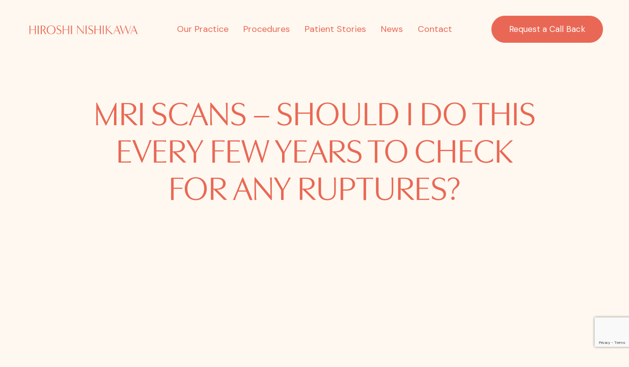

--- FILE ---
content_type: text/html; charset=UTF-8
request_url: https://www.hiroshinishikawa.co.uk/faqs/mri-scans-should-i-do-this-every-few-years-to-check-for-any-ruptures/
body_size: 13717
content:
<!doctype html>
<html class="no-js" lang="en-GB">
<head>
    <meta HTTP-EQUIV="Content-type" content="text/html; charset=UTF-8">
    <meta http-equiv="X-UA-Compatible" content="IE=9;IE=10;IE=Edge,chrome=1"/>
    <title>MRI scans – should I do this every few years to check for any ruptures? | Hiroshi Nishikawa</title><link rel="preload" as="style" href="https://fonts.googleapis.com/css2?family=DM+Sans:wght@400;500;700&#038;display=swap" /><link rel="stylesheet" href="https://fonts.googleapis.com/css2?family=DM+Sans:wght@400;500;700&#038;display=swap" media="print" onload="this.media='all'" /><noscript><link rel="stylesheet" href="https://fonts.googleapis.com/css2?family=DM+Sans:wght@400;500;700&#038;display=swap" /></noscript><link rel="stylesheet" href="https://www.hiroshinishikawa.co.uk/wp-content/cache/min/1/e4c518e4ece7f69473c0b098ea0ba6a5.css" media="all" data-minify="1" />
    <meta name="viewport" content="width=device-width, initial-scale=1, maximum-scale=1, user-scalable=0"/>
    <link rel="apple-touch-icon" sizes="57x57" href="https://www.hiroshinishikawa.co.uk/wp-content/themes/hiroshi/dist/images/favicon/apple-icon-57x57.png">
    <link rel="apple-touch-icon" sizes="60x60" href="https://www.hiroshinishikawa.co.uk/wp-content/themes/hiroshi/dist/images/favicon/apple-icon-60x60.png">
    <link rel="apple-touch-icon" sizes="72x72" href="https://www.hiroshinishikawa.co.uk/wp-content/themes/hiroshi/dist/images/favicon/apple-icon-72x72.png">
    <link rel="apple-touch-icon" sizes="76x76" href="https://www.hiroshinishikawa.co.uk/wp-content/themes/hiroshi/dist/images/favicon/apple-icon-76x76.png">
    <link rel="apple-touch-icon" sizes="114x114" href="https://www.hiroshinishikawa.co.uk/wp-content/themes/hiroshi/dist/images/favicon/apple-icon-114x114.png">
    <link rel="apple-touch-icon" sizes="120x120" href="https://www.hiroshinishikawa.co.uk/wp-content/themes/hiroshi/dist/images/favicon/apple-icon-120x120.png">
    <link rel="apple-touch-icon" sizes="144x144" href="https://www.hiroshinishikawa.co.uk/wp-content/themes/hiroshi/dist/images/favicon/apple-icon-144x144.png">
    <link rel="apple-touch-icon" sizes="152x152" href="https://www.hiroshinishikawa.co.uk/wp-content/themes/hiroshi/dist/images/favicon/apple-icon-152x152.png">
    <link rel="apple-touch-icon" sizes="180x180" href="https://www.hiroshinishikawa.co.uk/wp-content/themes/hiroshi/dist/images/favicon/apple-icon-180x180.png">
    <link rel="icon" type="image/png" sizes="192x192"  href="https://www.hiroshinishikawa.co.uk/wp-content/themes/hiroshi/dist/images/favicon/android-icon-192x192.png">
    <link rel="icon" type="image/png" sizes="32x32" href="https://www.hiroshinishikawa.co.uk/wp-content/themes/hiroshi/dist/images/favicon/favicon-32x32.png">
    <link rel="icon" type="image/png" sizes="96x96" href="https://www.hiroshinishikawa.co.uk/wp-content/themes/hiroshi/dist/images/favicon/favicon-96x96.png">
    <link rel="icon" type="image/png" sizes="16x16" href="https://www.hiroshinishikawa.co.uk/wp-content/themes/hiroshi/dist/images/favicon/favicon-16x16.png">
    <meta name="msapplication-TileColor" content="#ffffff">
    <meta name="msapplication-TileImage" content="https://www.hiroshinishikawa.co.uk/wp-content/themes/hiroshi/dist/images/favicon/ms-icon-144x144.png">
    <meta name="theme-color" content="#ffffff">
    <link rel="preconnect" href="https://fonts.googleapis.com">
    <link rel="preconnect" href="https://fonts.gstatic.com" crossorigin>
    
    
    
    <meta name='robots' content='index, follow, max-image-preview:large, max-snippet:-1, max-video-preview:-1' />

	<!-- This site is optimized with the Yoast SEO plugin v20.9 - https://yoast.com/wordpress/plugins/seo/ -->
	<link rel="canonical" href="https://www.hiroshinishikawa.co.uk/faqs/mri-scans-should-i-do-this-every-few-years-to-check-for-any-ruptures/" />
	<meta property="og:locale" content="en_GB" />
	<meta property="og:type" content="article" />
	<meta property="og:title" content="MRI scans – should I do this every few years to check for any ruptures? | Hiroshi Nishikawa" />
	<meta property="og:description" content="This is a complex and important question. There is no indication for regular MRIs in my opinion to check the state of the implants. An MRI should be carried out only if there is clinical suspicion that there is something wrong with the implant. For example a volume change, a change in shape or the [&hellip;]" />
	<meta property="og:url" content="https://www.hiroshinishikawa.co.uk/faqs/mri-scans-should-i-do-this-every-few-years-to-check-for-any-ruptures/" />
	<meta property="og:site_name" content="Hiroshi Nishikawa" />
	<meta name="twitter:card" content="summary_large_image" />
	<script type="application/ld+json" class="yoast-schema-graph">{"@context":"https://schema.org","@graph":[{"@type":"WebPage","@id":"https://www.hiroshinishikawa.co.uk/faqs/mri-scans-should-i-do-this-every-few-years-to-check-for-any-ruptures/","url":"https://www.hiroshinishikawa.co.uk/faqs/mri-scans-should-i-do-this-every-few-years-to-check-for-any-ruptures/","name":"MRI scans – should I do this every few years to check for any ruptures? | Hiroshi Nishikawa","isPartOf":{"@id":"https://www.hiroshinishikawa.co.uk/#website"},"datePublished":"2023-05-25T15:57:54+00:00","dateModified":"2023-05-25T15:57:54+00:00","breadcrumb":{"@id":"https://www.hiroshinishikawa.co.uk/faqs/mri-scans-should-i-do-this-every-few-years-to-check-for-any-ruptures/#breadcrumb"},"inLanguage":"en-GB","potentialAction":[{"@type":"ReadAction","target":["https://www.hiroshinishikawa.co.uk/faqs/mri-scans-should-i-do-this-every-few-years-to-check-for-any-ruptures/"]}]},{"@type":"BreadcrumbList","@id":"https://www.hiroshinishikawa.co.uk/faqs/mri-scans-should-i-do-this-every-few-years-to-check-for-any-ruptures/#breadcrumb","itemListElement":[{"@type":"ListItem","position":1,"name":"Home","item":"https://www.hiroshinishikawa.co.uk/"},{"@type":"ListItem","position":2,"name":"MRI scans – should I do this every few years to check for any ruptures?"}]},{"@type":"WebSite","@id":"https://www.hiroshinishikawa.co.uk/#website","url":"https://www.hiroshinishikawa.co.uk/","name":"Hiroshi Nishikawa","description":"Just another WordPress site","potentialAction":[{"@type":"SearchAction","target":{"@type":"EntryPoint","urlTemplate":"https://www.hiroshinishikawa.co.uk/?s={search_term_string}"},"query-input":"required name=search_term_string"}],"inLanguage":"en-GB"}]}</script>
	<!-- / Yoast SEO plugin. -->


<link rel='dns-prefetch' href='//ajax.googleapis.com' />
<link rel='dns-prefetch' href='//www.google.com' />
<link href='https://fonts.gstatic.com' crossorigin rel='preconnect' />


<style id='global-styles-inline-css' type='text/css'>
body{--wp--preset--color--black: #000000;--wp--preset--color--cyan-bluish-gray: #abb8c3;--wp--preset--color--white: #ffffff;--wp--preset--color--pale-pink: #f78da7;--wp--preset--color--vivid-red: #cf2e2e;--wp--preset--color--luminous-vivid-orange: #ff6900;--wp--preset--color--luminous-vivid-amber: #fcb900;--wp--preset--color--light-green-cyan: #7bdcb5;--wp--preset--color--vivid-green-cyan: #00d084;--wp--preset--color--pale-cyan-blue: #8ed1fc;--wp--preset--color--vivid-cyan-blue: #0693e3;--wp--preset--color--vivid-purple: #9b51e0;--wp--preset--gradient--vivid-cyan-blue-to-vivid-purple: linear-gradient(135deg,rgba(6,147,227,1) 0%,rgb(155,81,224) 100%);--wp--preset--gradient--light-green-cyan-to-vivid-green-cyan: linear-gradient(135deg,rgb(122,220,180) 0%,rgb(0,208,130) 100%);--wp--preset--gradient--luminous-vivid-amber-to-luminous-vivid-orange: linear-gradient(135deg,rgba(252,185,0,1) 0%,rgba(255,105,0,1) 100%);--wp--preset--gradient--luminous-vivid-orange-to-vivid-red: linear-gradient(135deg,rgba(255,105,0,1) 0%,rgb(207,46,46) 100%);--wp--preset--gradient--very-light-gray-to-cyan-bluish-gray: linear-gradient(135deg,rgb(238,238,238) 0%,rgb(169,184,195) 100%);--wp--preset--gradient--cool-to-warm-spectrum: linear-gradient(135deg,rgb(74,234,220) 0%,rgb(151,120,209) 20%,rgb(207,42,186) 40%,rgb(238,44,130) 60%,rgb(251,105,98) 80%,rgb(254,248,76) 100%);--wp--preset--gradient--blush-light-purple: linear-gradient(135deg,rgb(255,206,236) 0%,rgb(152,150,240) 100%);--wp--preset--gradient--blush-bordeaux: linear-gradient(135deg,rgb(254,205,165) 0%,rgb(254,45,45) 50%,rgb(107,0,62) 100%);--wp--preset--gradient--luminous-dusk: linear-gradient(135deg,rgb(255,203,112) 0%,rgb(199,81,192) 50%,rgb(65,88,208) 100%);--wp--preset--gradient--pale-ocean: linear-gradient(135deg,rgb(255,245,203) 0%,rgb(182,227,212) 50%,rgb(51,167,181) 100%);--wp--preset--gradient--electric-grass: linear-gradient(135deg,rgb(202,248,128) 0%,rgb(113,206,126) 100%);--wp--preset--gradient--midnight: linear-gradient(135deg,rgb(2,3,129) 0%,rgb(40,116,252) 100%);--wp--preset--duotone--dark-grayscale: url('#wp-duotone-dark-grayscale');--wp--preset--duotone--grayscale: url('#wp-duotone-grayscale');--wp--preset--duotone--purple-yellow: url('#wp-duotone-purple-yellow');--wp--preset--duotone--blue-red: url('#wp-duotone-blue-red');--wp--preset--duotone--midnight: url('#wp-duotone-midnight');--wp--preset--duotone--magenta-yellow: url('#wp-duotone-magenta-yellow');--wp--preset--duotone--purple-green: url('#wp-duotone-purple-green');--wp--preset--duotone--blue-orange: url('#wp-duotone-blue-orange');--wp--preset--font-size--small: 13px;--wp--preset--font-size--medium: 20px;--wp--preset--font-size--large: 36px;--wp--preset--font-size--x-large: 42px;--wp--preset--spacing--20: 0.44rem;--wp--preset--spacing--30: 0.67rem;--wp--preset--spacing--40: 1rem;--wp--preset--spacing--50: 1.5rem;--wp--preset--spacing--60: 2.25rem;--wp--preset--spacing--70: 3.38rem;--wp--preset--spacing--80: 5.06rem;--wp--preset--shadow--natural: 6px 6px 9px rgba(0, 0, 0, 0.2);--wp--preset--shadow--deep: 12px 12px 50px rgba(0, 0, 0, 0.4);--wp--preset--shadow--sharp: 6px 6px 0px rgba(0, 0, 0, 0.2);--wp--preset--shadow--outlined: 6px 6px 0px -3px rgba(255, 255, 255, 1), 6px 6px rgba(0, 0, 0, 1);--wp--preset--shadow--crisp: 6px 6px 0px rgba(0, 0, 0, 1);}:where(.is-layout-flex){gap: 0.5em;}body .is-layout-flow > .alignleft{float: left;margin-inline-start: 0;margin-inline-end: 2em;}body .is-layout-flow > .alignright{float: right;margin-inline-start: 2em;margin-inline-end: 0;}body .is-layout-flow > .aligncenter{margin-left: auto !important;margin-right: auto !important;}body .is-layout-constrained > .alignleft{float: left;margin-inline-start: 0;margin-inline-end: 2em;}body .is-layout-constrained > .alignright{float: right;margin-inline-start: 2em;margin-inline-end: 0;}body .is-layout-constrained > .aligncenter{margin-left: auto !important;margin-right: auto !important;}body .is-layout-constrained > :where(:not(.alignleft):not(.alignright):not(.alignfull)){max-width: var(--wp--style--global--content-size);margin-left: auto !important;margin-right: auto !important;}body .is-layout-constrained > .alignwide{max-width: var(--wp--style--global--wide-size);}body .is-layout-flex{display: flex;}body .is-layout-flex{flex-wrap: wrap;align-items: center;}body .is-layout-flex > *{margin: 0;}:where(.wp-block-columns.is-layout-flex){gap: 2em;}.has-black-color{color: var(--wp--preset--color--black) !important;}.has-cyan-bluish-gray-color{color: var(--wp--preset--color--cyan-bluish-gray) !important;}.has-white-color{color: var(--wp--preset--color--white) !important;}.has-pale-pink-color{color: var(--wp--preset--color--pale-pink) !important;}.has-vivid-red-color{color: var(--wp--preset--color--vivid-red) !important;}.has-luminous-vivid-orange-color{color: var(--wp--preset--color--luminous-vivid-orange) !important;}.has-luminous-vivid-amber-color{color: var(--wp--preset--color--luminous-vivid-amber) !important;}.has-light-green-cyan-color{color: var(--wp--preset--color--light-green-cyan) !important;}.has-vivid-green-cyan-color{color: var(--wp--preset--color--vivid-green-cyan) !important;}.has-pale-cyan-blue-color{color: var(--wp--preset--color--pale-cyan-blue) !important;}.has-vivid-cyan-blue-color{color: var(--wp--preset--color--vivid-cyan-blue) !important;}.has-vivid-purple-color{color: var(--wp--preset--color--vivid-purple) !important;}.has-black-background-color{background-color: var(--wp--preset--color--black) !important;}.has-cyan-bluish-gray-background-color{background-color: var(--wp--preset--color--cyan-bluish-gray) !important;}.has-white-background-color{background-color: var(--wp--preset--color--white) !important;}.has-pale-pink-background-color{background-color: var(--wp--preset--color--pale-pink) !important;}.has-vivid-red-background-color{background-color: var(--wp--preset--color--vivid-red) !important;}.has-luminous-vivid-orange-background-color{background-color: var(--wp--preset--color--luminous-vivid-orange) !important;}.has-luminous-vivid-amber-background-color{background-color: var(--wp--preset--color--luminous-vivid-amber) !important;}.has-light-green-cyan-background-color{background-color: var(--wp--preset--color--light-green-cyan) !important;}.has-vivid-green-cyan-background-color{background-color: var(--wp--preset--color--vivid-green-cyan) !important;}.has-pale-cyan-blue-background-color{background-color: var(--wp--preset--color--pale-cyan-blue) !important;}.has-vivid-cyan-blue-background-color{background-color: var(--wp--preset--color--vivid-cyan-blue) !important;}.has-vivid-purple-background-color{background-color: var(--wp--preset--color--vivid-purple) !important;}.has-black-border-color{border-color: var(--wp--preset--color--black) !important;}.has-cyan-bluish-gray-border-color{border-color: var(--wp--preset--color--cyan-bluish-gray) !important;}.has-white-border-color{border-color: var(--wp--preset--color--white) !important;}.has-pale-pink-border-color{border-color: var(--wp--preset--color--pale-pink) !important;}.has-vivid-red-border-color{border-color: var(--wp--preset--color--vivid-red) !important;}.has-luminous-vivid-orange-border-color{border-color: var(--wp--preset--color--luminous-vivid-orange) !important;}.has-luminous-vivid-amber-border-color{border-color: var(--wp--preset--color--luminous-vivid-amber) !important;}.has-light-green-cyan-border-color{border-color: var(--wp--preset--color--light-green-cyan) !important;}.has-vivid-green-cyan-border-color{border-color: var(--wp--preset--color--vivid-green-cyan) !important;}.has-pale-cyan-blue-border-color{border-color: var(--wp--preset--color--pale-cyan-blue) !important;}.has-vivid-cyan-blue-border-color{border-color: var(--wp--preset--color--vivid-cyan-blue) !important;}.has-vivid-purple-border-color{border-color: var(--wp--preset--color--vivid-purple) !important;}.has-vivid-cyan-blue-to-vivid-purple-gradient-background{background: var(--wp--preset--gradient--vivid-cyan-blue-to-vivid-purple) !important;}.has-light-green-cyan-to-vivid-green-cyan-gradient-background{background: var(--wp--preset--gradient--light-green-cyan-to-vivid-green-cyan) !important;}.has-luminous-vivid-amber-to-luminous-vivid-orange-gradient-background{background: var(--wp--preset--gradient--luminous-vivid-amber-to-luminous-vivid-orange) !important;}.has-luminous-vivid-orange-to-vivid-red-gradient-background{background: var(--wp--preset--gradient--luminous-vivid-orange-to-vivid-red) !important;}.has-very-light-gray-to-cyan-bluish-gray-gradient-background{background: var(--wp--preset--gradient--very-light-gray-to-cyan-bluish-gray) !important;}.has-cool-to-warm-spectrum-gradient-background{background: var(--wp--preset--gradient--cool-to-warm-spectrum) !important;}.has-blush-light-purple-gradient-background{background: var(--wp--preset--gradient--blush-light-purple) !important;}.has-blush-bordeaux-gradient-background{background: var(--wp--preset--gradient--blush-bordeaux) !important;}.has-luminous-dusk-gradient-background{background: var(--wp--preset--gradient--luminous-dusk) !important;}.has-pale-ocean-gradient-background{background: var(--wp--preset--gradient--pale-ocean) !important;}.has-electric-grass-gradient-background{background: var(--wp--preset--gradient--electric-grass) !important;}.has-midnight-gradient-background{background: var(--wp--preset--gradient--midnight) !important;}.has-small-font-size{font-size: var(--wp--preset--font-size--small) !important;}.has-medium-font-size{font-size: var(--wp--preset--font-size--medium) !important;}.has-large-font-size{font-size: var(--wp--preset--font-size--large) !important;}.has-x-large-font-size{font-size: var(--wp--preset--font-size--x-large) !important;}
.wp-block-navigation a:where(:not(.wp-element-button)){color: inherit;}
:where(.wp-block-columns.is-layout-flex){gap: 2em;}
.wp-block-pullquote{font-size: 1.5em;line-height: 1.6;}
</style>

<script type='text/javascript' src='https://ajax.googleapis.com/ajax/libs/jquery/2.2.1/jquery.min.js?ver=2.2.1' id='jquery-js'></script>

<link rel="https://api.w.org/" href="https://www.hiroshinishikawa.co.uk/wp-json/" /><link rel='shortlink' href='https://www.hiroshinishikawa.co.uk/?p=802' />
<link rel="alternate" type="application/json+oembed" href="https://www.hiroshinishikawa.co.uk/wp-json/oembed/1.0/embed?url=https%3A%2F%2Fwww.hiroshinishikawa.co.uk%2Ffaqs%2Fmri-scans-should-i-do-this-every-few-years-to-check-for-any-ruptures%2F" />
<link rel="alternate" type="text/xml+oembed" href="https://www.hiroshinishikawa.co.uk/wp-json/oembed/1.0/embed?url=https%3A%2F%2Fwww.hiroshinishikawa.co.uk%2Ffaqs%2Fmri-scans-should-i-do-this-every-few-years-to-check-for-any-ruptures%2F&#038;format=xml" />

    <!-- Google Tag Manager -->
<script>(function(w,d,s,l,i){w[l]=w[l]||[];w[l].push({'gtm.start':
new Date().getTime(),event:'gtm.js'});var f=d.getElementsByTagName(s)[0],
j=d.createElement(s),dl=l!='dataLayer'?'&l='+l:'';j.async=true;j.src=
'https://www.googletagmanager.com/gtm.js?id='+i+dl;f.parentNode.insertBefore(j,f);
})(window,document,'script','dataLayer','GTM-5BFPWJJ4');</script>
<!-- End Google Tag Manager -->

    <!-- TrustBox script -->

<!-- End TrustBox script -->
</head>

    <body class="faqs-template-default single single-faqs postid-802 postname-mri-scans-should-i-do-this-every-few-years-to-check-for-any-ruptures">

        <div class="page">
            <div class="page__header header">
                <header>
                    <nav class="navbar navbar-expand-lg navbar-light">
                        <div class="container-fluid">
                                                        <a href="https://www.hiroshinishikawa.co.uk/" class="navbar-brand">
                                <svg xmlns="http://www.w3.org/2000/svg" width="298" height="25" viewBox="0 0 298 25">
                                    <g id="LOGO" transform="translate(0 0)">
                                        <rect id="Rectangle_1" data-name="Rectangle 1" width="298" height="24" transform="translate(0 0)" fill="rgba(255,255,255,0)"/>
                                        <path id="Path_1" data-name="Path 1" d="M112.487,2.491h-2.531l-.038,23.661h2.6Z" transform="translate(-87.113 -1.573)" fill="#e96855"/>
                                        <path id="Path_2" data-name="Path 2" d="M158.847,15.11c2.835-.914,4.408-3.126,4.408-6.36,0-3.133-2.462-6.259-7.759-6.259h-5.031V26.152h2.6V3.718l.175-.211c5.335-.422,7.592,2.571,7.592,5.485,0,3.344-2.308,5.419-6.48,5.419l-.466,1.051a10.985,10.985,0,0,0,2.432,0c1.809,3.235,6.117,10.69,6.117,10.69h3.009s-5.129-8.189-6.6-11.041" transform="translate(-119.247 -1.573)" fill="#e96855"/>
                                        <path id="Path_3" data-name="Path 3" d="M240.687,1.319c-7.387,0-12.243,5.806-12.243,12.447,0,7.665,5.433,11.783,12.273,11.783,6.809,0,12.075-4.36,12.075-11.994,0-6.642-4.757-12.236-12.105-12.236m-.038,23.246c-5.266-.039-9.3-4.571-9.3-10.8,0-5.376,2.873-11.353,9.3-11.353,6.467,0,9.233,5.767,9.233,11.142,0,6.228-3.929,11.041-9.233,11.01" transform="translate(-181.047 -0.651)" fill="#e96855"/>
                                        <path id="Path_4" data-name="Path 4" d="M360.877,6.069c0-2.6,2.158-3.7,4.278-3.7a4.461,4.461,0,0,1,4.446,2.6l.851-1.93a8.2,8.2,0,0,0-5.2-1.727c-2.941,0-6.361,1.969-6.361,5.837,0,7.916,10.806,6.118,10.806,12.838,0,2.672-2.151,4.43-4.955,4.43a5.923,5.923,0,0,1-5.852-3.587l-.752,2.25a9.486,9.486,0,0,0,6.672,2.422c3.693,0,7.007-2.493,7.007-6.782,0-7.915-10.943-5.907-10.943-12.658" transform="translate(-283.835 -0.65)" fill="#e96855"/>
                                        <path id="Path_5" data-name="Path 5" d="M456.974,2.491V13.7H444.732V2.491h-2.492L442.2,26.151h2.53V14.727h12.243V26.151h2.569V2.491Z" transform="translate(-350.454 -1.573)" fill="#e96855"/>
                                        <path id="Path_6" data-name="Path 6" d="M554.716,2.491h-2.531l-.031,23.661h2.6Z" transform="translate(-437.595 -1.573)" fill="#e96855"/>
                                        <path id="Path_7" data-name="Path 7" d="M650.415,26.573c-.167-6.751-.03-17.331-.03-24.082H649.29c.068,3.657.068,17.441.068,19.511l-.243-.594S635.133,4.46,633.727,2.491H632.26l.205,1.789V26.151h1.094V6.39l-.236-.758c.448.547,14.667,18.214,17.091,20.941" transform="translate(-501.08 -1.573)" fill="#e96855"/>
                                        <path id="Path_8" data-name="Path 8" d="M748.7,2.491h-2.531l-.038,23.661h2.6Z" transform="translate(-591.328 -1.573)" fill="#e96855"/>
                                        <path id="Path_9" data-name="Path 9" d="M782.823,6.069c0-2.6,2.158-3.7,4.278-3.7a4.458,4.458,0,0,1,4.438,2.6l.859-1.93a8.2,8.2,0,0,0-5.2-1.727c-2.941,0-6.361,1.969-6.361,5.837,0,7.916,10.806,6.118,10.806,12.838,0,2.672-2.151,4.43-4.955,4.43a5.923,5.923,0,0,1-5.851-3.587l-.752,2.25a9.485,9.485,0,0,0,6.672,2.422c3.693,0,7.007-2.493,7.007-6.782,0-7.915-10.943-5.907-10.943-12.658" transform="translate(-618.237 -0.65)" fill="#e96855"/>
                                        <path id="Path_10" data-name="Path 10" d="M976.662,2.491h-2.531l-.03,23.661h2.6Z" transform="translate(-771.997 -1.573)" fill="#e96855"/>
                                        <path id="Path_11" data-name="Path 11" d="M1019.467,12.719c2.227-2.391,7.562-7.876,9.849-10.228h-1.437c-1.163,1.266-9.263,9.877-10.631,11.143V2.491h-2.6l-.038,23.66h2.637V13.673c4.271,4.321,8.618,8.017,12.79,12.479h3.655c-2.394-2.211-12-11-14.226-13.432" transform="translate(-804.102 -1.573)" fill="#e96855"/>
                                        <path id="Path_12" data-name="Path 12" d="M1126,3.336c-.372-.945-.851-2.493-.851-2.493h-.312l-9.644,24.012h1l3.351-8.3.266-.727c.213.1.426.188.639.273a13.378,13.378,0,0,0,8.238.4l.023.055c1.094,2.813,3.078,8.3,3.078,8.3h2.9S1129.119,11.071,1126,3.336m-5.943,11.838,4.1-10.6v.422s2.143,5.438,3.921,9.978a13.723,13.723,0,0,1-8.017.2" transform="translate(-883.812 -0.277)" fill="#e96855"/>
                                        <path id="Path_13" data-name="Path 13" d="M1229.843.531,1222.556,20.5v-.422L1215.754,0h-.312l-7.075,20.433v-.422s-4.377-13.12-6.6-19.48h-2.7c1.231,3.477,4.651,13.885,7.622,21.519.342.946.859,2.493.859,2.493h.3l6.976-20.425a2.645,2.645,0,0,0,.038.563c1.193,3.548,3.108,9.877,6.019,17.37.372.946.889,2.493.889,2.493h.274L1230.9.531Z" transform="translate(-950.287 0.386)" fill="#e96855"/>
                                        <path id="Path_14" data-name="Path 14" d="M14.773,2.491V13.7H2.531V2.491H.031L0,26.151H2.531V14.727H14.773V26.151h2.561V2.491Z" transform="translate(0 -1.573)" fill="#e96855"/>
                                        <path id="Path_15" data-name="Path 15" d="M878.92,2.491V13.7H866.677V2.491h-2.492l-.038,23.661h2.53V14.727H878.92V26.151h2.561V2.491Z" transform="translate(-684.856 -1.573)" fill="#e96855"/>
                                        <path id="Path_16" data-name="Path 16" d="M1353.157,3.336c-.373-.945-.851-2.493-.851-2.493h-.312l-9.643,24.012h1l3.351-8.3.266-.727c.213.1.425.188.638.273a13.379,13.379,0,0,0,8.238.4l.023.055c1.094,2.813,3.078,8.3,3.078,8.3h2.9s-5.563-13.784-8.686-21.519m-5.943,11.838,4.1-10.6v.422s2.143,5.438,3.921,9.978a13.722,13.722,0,0,1-8.017.2" transform="translate(-1063.844 -0.277)" fill="#e96855"/>
                                    </g>
                                </svg>
                            </a>
                            <button class="navbar-toggler hamburger hamburger--collapse" type="button" data-toggle="collapse" data-target="#navbarNav" aria-controls="navbarNav" aria-expanded="false" aria-label="Toggle navigation">
                                <span class="hamburger-box">
                                    <span class="hamburger-inner"></span>
                                </span>
                            </button>
                            <div class="collapse navbar-collapse justify-content-center" id="navbarNav">
                                <div class="collapse_container">
                                    <div class="menu-header-container"><ul id="menu-header" class="nav navbar-nav"><li itemscope="itemscope" itemtype="https://www.schema.org/SiteNavigationElement" id="menu-item-34" class="menu-item menu-item-type-post_type menu-item-object-page menu-item-has-children first dropdown menu-item-34 nav-item"><a title="Our Practice" href="https://www.hiroshinishikawa.co.uk/practice/" class="nav-link">Our Practice</a>
<ul class="dropdown-menu"  role="menu">
	<li itemscope="itemscope" itemtype="https://www.schema.org/SiteNavigationElement" id="menu-item-608" class="menu-item menu-item-type-post_type menu-item-object-page menu-item-608 nav-item"><a title="About Hiroshi" href="https://www.hiroshinishikawa.co.uk/practice/about-hiroshi/" class="dropdown-item">About Hiroshi</a></li>
	<li itemscope="itemscope" itemtype="https://www.schema.org/SiteNavigationElement" id="menu-item-940" class="menu-item menu-item-type-custom menu-item-object-custom menu-item-940 nav-item"><a title="Meet The Team" href="https://www.hiroshinishikawa.co.uk/practice#meet-the-team" class="dropdown-item">Meet The Team</a></li>
	<li itemscope="itemscope" itemtype="https://www.schema.org/SiteNavigationElement" id="menu-item-735" class="menu-item menu-item-type-post_type menu-item-object-page menu-item-735 nav-item"><a title="Consultations" href="https://www.hiroshinishikawa.co.uk/practice/consultations/" class="dropdown-item">Consultations</a></li>
	<li itemscope="itemscope" itemtype="https://www.schema.org/SiteNavigationElement" id="menu-item-736" class="menu-item menu-item-type-post_type menu-item-object-page menu-item-736 nav-item"><a title="The Westbourne Centre" href="https://www.hiroshinishikawa.co.uk/practice/the-westbourne-centre/" class="dropdown-item">The Westbourne Centre</a></li>
	<li itemscope="itemscope" itemtype="https://www.schema.org/SiteNavigationElement" id="menu-item-738" class="menu-item menu-item-type-post_type menu-item-object-page menu-item-738 nav-item"><a title="Local Anaesthetic &#038; Sedation" href="https://www.hiroshinishikawa.co.uk/practice/local-anaesthetic-sedation/" class="dropdown-item">Local Anaesthetic &#038; Sedation</a></li>
	<li itemscope="itemscope" itemtype="https://www.schema.org/SiteNavigationElement" id="menu-item-739" class="menu-item menu-item-type-post_type menu-item-object-page menu-item-739 nav-item"><a title="Procedure Costs &#038; Finance" href="https://www.hiroshinishikawa.co.uk/practice/procedure-costs-finance/" class="dropdown-item">Procedure Costs &#038; Finance</a></li>
</ul>
</li>
<li itemscope="itemscope" itemtype="https://www.schema.org/SiteNavigationElement" id="menu-item-35" class="has_mega_menu menu-item menu-item-type-post_type menu-item-object-page menu-item-has-children dropdown menu-item-35 nav-item"><a title="Procedures" href="https://www.hiroshinishikawa.co.uk/procedures/" class="nav-link">Procedures</a>
<ul class="dropdown-menu"  role="menu">
	<li itemscope="itemscope" itemtype="https://www.schema.org/SiteNavigationElement" id="menu-item-372" class="menu-item menu-item-type-post_type menu-item-object-page menu-item-has-children dropdown menu-item-372 nav-item"><a title="Face Procedures" href="https://www.hiroshinishikawa.co.uk/face-procedures/" class="dropdown-item">Face Procedures</a>
	<ul class="dropdown-menu"  role="menu">
		<li itemscope="itemscope" itemtype="https://www.schema.org/SiteNavigationElement" id="menu-item-942" class="menu-item menu-item-type-post_type menu-item-object-page menu-item-942 nav-item"><a title="Blepharoplasty" href="https://www.hiroshinishikawa.co.uk/face-procedures/blepharoplasty-in-birmingham-hiroshi-nishikawa/" class="dropdown-item">Blepharoplasty</a></li>
		<li itemscope="itemscope" itemtype="https://www.schema.org/SiteNavigationElement" id="menu-item-944" class="menu-item menu-item-type-post_type menu-item-object-page menu-item-944 nav-item"><a title="Brow Lift" href="https://www.hiroshinishikawa.co.uk/face-procedures/brow-lift/" class="dropdown-item">Brow Lift</a></li>
		<li itemscope="itemscope" itemtype="https://www.schema.org/SiteNavigationElement" id="menu-item-943" class="menu-item menu-item-type-post_type menu-item-object-page menu-item-943 nav-item"><a title="Face and Neck Lift Surgery" href="https://www.hiroshinishikawa.co.uk/face-procedures/face-and-neck-lift/" class="dropdown-item">Face and Neck Lift Surgery</a></li>
	</ul>
</li>
	<li itemscope="itemscope" itemtype="https://www.schema.org/SiteNavigationElement" id="menu-item-382" class="menu-item menu-item-type-post_type menu-item-object-page menu-item-has-children dropdown menu-item-382 nav-item"><a title="Breast Procedures" href="https://www.hiroshinishikawa.co.uk/breast-procedures/" class="dropdown-item">Breast Procedures</a>
	<ul class="dropdown-menu"  role="menu">
		<li itemscope="itemscope" itemtype="https://www.schema.org/SiteNavigationElement" id="menu-item-952" class="menu-item menu-item-type-post_type menu-item-object-page menu-item-952 nav-item"><a title="Breast Augmentation" href="https://www.hiroshinishikawa.co.uk/breast-procedures/breast-augmentation/" class="dropdown-item">Breast Augmentation</a></li>
		<li itemscope="itemscope" itemtype="https://www.schema.org/SiteNavigationElement" id="menu-item-950" class="menu-item menu-item-type-post_type menu-item-object-page menu-item-950 nav-item"><a title="Breast Reduction" href="https://www.hiroshinishikawa.co.uk/breast-procedures/breast-reduction/" class="dropdown-item">Breast Reduction</a></li>
		<li itemscope="itemscope" itemtype="https://www.schema.org/SiteNavigationElement" id="menu-item-956" class="menu-item menu-item-type-post_type menu-item-object-page menu-item-956 nav-item"><a title="Capsulectomy" href="https://www.hiroshinishikawa.co.uk/breast-procedures/capsulectomy/" class="dropdown-item">Capsulectomy</a></li>
		<li itemscope="itemscope" itemtype="https://www.schema.org/SiteNavigationElement" id="menu-item-954" class="menu-item menu-item-type-post_type menu-item-object-page menu-item-954 nav-item"><a title="Exchange of Breast Implants" href="https://www.hiroshinishikawa.co.uk/breast-procedures/exchange-of-implants-2/" class="dropdown-item">Exchange of Breast Implants</a></li>
		<li itemscope="itemscope" itemtype="https://www.schema.org/SiteNavigationElement" id="menu-item-955" class="menu-item menu-item-type-post_type menu-item-object-page menu-item-955 nav-item"><a title="Mastopexy" href="https://www.hiroshinishikawa.co.uk/breast-procedures/mastopexy/" class="dropdown-item">Mastopexy</a></li>
		<li itemscope="itemscope" itemtype="https://www.schema.org/SiteNavigationElement" id="menu-item-953" class="menu-item menu-item-type-post_type menu-item-object-page menu-item-953 nav-item"><a title="Removal of implants" href="https://www.hiroshinishikawa.co.uk/breast-procedures/removal-of-implants/" class="dropdown-item">Removal of implants</a></li>
	</ul>
</li>
	<li itemscope="itemscope" itemtype="https://www.schema.org/SiteNavigationElement" id="menu-item-377" class="menu-item menu-item-type-post_type menu-item-object-page menu-item-has-children dropdown menu-item-377 nav-item"><a title="Body Procedures" href="https://www.hiroshinishikawa.co.uk/body-procedures/" class="dropdown-item">Body Procedures</a>
	<ul class="dropdown-menu"  role="menu">
		<li itemscope="itemscope" itemtype="https://www.schema.org/SiteNavigationElement" id="menu-item-959" class="menu-item menu-item-type-post_type menu-item-object-page menu-item-959 nav-item"><a title="Abdominoplasty" href="https://www.hiroshinishikawa.co.uk/body-procedures/abdominoplasty/" class="dropdown-item">Abdominoplasty</a></li>
		<li itemscope="itemscope" itemtype="https://www.schema.org/SiteNavigationElement" id="menu-item-960" class="menu-item menu-item-type-post_type menu-item-object-page menu-item-960 nav-item"><a title="Liposuction" href="https://www.hiroshinishikawa.co.uk/body-procedures/liposuction/" class="dropdown-item">Liposuction</a></li>
		<li itemscope="itemscope" itemtype="https://www.schema.org/SiteNavigationElement" id="menu-item-961" class="menu-item menu-item-type-post_type menu-item-object-page menu-item-961 nav-item"><a title="Mole Removal" href="https://www.hiroshinishikawa.co.uk/body-procedures/mole-removal/" class="dropdown-item">Mole Removal</a></li>
		<li itemscope="itemscope" itemtype="https://www.schema.org/SiteNavigationElement" id="menu-item-964" class="menu-item menu-item-type-post_type menu-item-object-page menu-item-964 nav-item"><a title="Scar Revision" href="https://www.hiroshinishikawa.co.uk/body-procedures/scar-revision/" class="dropdown-item">Scar Revision</a></li>
	</ul>
</li>
	<li itemscope="itemscope" itemtype="https://www.schema.org/SiteNavigationElement" id="menu-item-387" class="menu-item menu-item-type-post_type menu-item-object-page menu-item-has-children dropdown menu-item-387 nav-item"><a title="Men" href="https://www.hiroshinishikawa.co.uk/male-procedures/" class="dropdown-item">Men</a>
	<ul class="dropdown-menu"  role="menu">
		<li itemscope="itemscope" itemtype="https://www.schema.org/SiteNavigationElement" id="menu-item-965" class="menu-item menu-item-type-post_type menu-item-object-page menu-item-965 nav-item"><a title="Gynaecomastia" href="https://www.hiroshinishikawa.co.uk/male-procedures/gynaecomastia/" class="dropdown-item">Gynaecomastia</a></li>
	</ul>
</li>
	<li itemscope="itemscope" itemtype="https://www.schema.org/SiteNavigationElement" id="menu-item-393" class="menu-item menu-item-type-post_type menu-item-object-page menu-item-has-children dropdown menu-item-393 nav-item"><a title="Local Anaesthetic" href="https://www.hiroshinishikawa.co.uk/local-anasthetic/" class="dropdown-item">Local Anaesthetic</a>
	<ul class="dropdown-menu"  role="menu">
		<li itemscope="itemscope" itemtype="https://www.schema.org/SiteNavigationElement" id="menu-item-394" class="menu-item menu-item-type-post_type menu-item-object-page menu-item-394 nav-item"><a title="Local Anaesthetic &#038; Sedation" href="https://www.hiroshinishikawa.co.uk/practice/local-anaesthetic-sedation/" class="dropdown-item">Local Anaesthetic &#038; Sedation</a></li>
	</ul>
</li>
</ul>
</li>
<li itemscope="itemscope" itemtype="https://www.schema.org/SiteNavigationElement" id="menu-item-1030" class="menu-item menu-item-type-post_type menu-item-object-page menu-item-1030 nav-item"><a title="Patient Stories" href="https://www.hiroshinishikawa.co.uk/patient-stories/" class="nav-link">Patient Stories</a></li>
<li itemscope="itemscope" itemtype="https://www.schema.org/SiteNavigationElement" id="menu-item-38" class="menu-item menu-item-type-post_type menu-item-object-page current_page_parent menu-item-has-children dropdown menu-item-38 nav-item"><a title="News" href="https://www.hiroshinishikawa.co.uk/blog/" class="nav-link">News</a>
<ul class="dropdown-menu"  role="menu">
	<li itemscope="itemscope" itemtype="https://www.schema.org/SiteNavigationElement" id="menu-item-1001" class="menu-item menu-item-type-post_type menu-item-object-page menu-item-1001 nav-item"><a title="Media &#038; Charity" href="https://www.hiroshinishikawa.co.uk/media-charity/" class="dropdown-item">Media &#038; Charity</a></li>
	<li itemscope="itemscope" itemtype="https://www.schema.org/SiteNavigationElement" id="menu-item-1002" class="menu-item menu-item-type-post_type menu-item-object-page current_page_parent menu-item-1002 nav-item"><a title="Blog" href="https://www.hiroshinishikawa.co.uk/blog/" class="dropdown-item">Blog</a></li>
</ul>
</li>
<li itemscope="itemscope" itemtype="https://www.schema.org/SiteNavigationElement" id="menu-item-37" class="menu-item menu-item-type-post_type menu-item-object-page last menu-item-37 nav-item"><a title="Contact" href="https://www.hiroshinishikawa.co.uk/contact/" class="nav-link">Contact</a></li>
</ul></div>                                </div>
                            </div>
                            <div class="navbar-button">
                                                                    <a class="btn" href="https://www.hiroshinishikawa.co.uk/request-a-call-back/" target="_self">Request a Call Back</a>
                                                            </div>
                        </div>
                    </nav>
                                            <div class="mega_menu">
                            <div class="container">
                                <div class="row">
                                                                            <div class="col-12">
                                                                                            <a class="mega_menu--item" href="https://www.hiroshinishikawa.co.uk/face-procedures/" target="_self">Face</a>
                                                                                                                                        <ul class="mega_menu--submenu">
                                                                                                            <li>
                                                                                                                            <a href="https://www.hiroshinishikawa.co.uk/face-procedures/anti-wrinkle-injections/" target="_self">Anti-Wrinkle Injections</a>
                                                                                                                    </li>
                                                                                                            <li>
                                                                                                                            <a href="https://www.hiroshinishikawa.co.uk/face-procedures/blepharoplasty/" target="_self">Blepharoplasty</a>
                                                                                                                    </li>
                                                                                                            <li>
                                                                                                                            <a href="https://www.hiroshinishikawa.co.uk/face-procedures/brow-lift/" target="_self">Brow Lift</a>
                                                                                                                    </li>
                                                                                                            <li>
                                                                                                                            <a href="https://www.hiroshinishikawa.co.uk/face-procedures/face-lift/" target="_self">Face and Neck Lift</a>
                                                                                                                    </li>
                                                                                                    </ul>
                                                                                    </div>
                                                                            <div class="col-12">
                                                                                            <a class="mega_menu--item" href="https://www.hiroshinishikawa.co.uk/breast-procedures/" target="_self">Breast</a>
                                                                                                                                        <ul class="mega_menu--submenu">
                                                                                                            <li>
                                                                                                                            <a href="https://www.hiroshinishikawa.co.uk/breast-procedures/breast-augmentation/" target="_self">Breast Augmentation</a>
                                                                                                                    </li>
                                                                                                            <li>
                                                                                                                            <a href="https://www.hiroshinishikawa.co.uk/breast-procedures/breast-reduction/" target="_self">Breast Reduction</a>
                                                                                                                    </li>
                                                                                                            <li>
                                                                                                                            <a href="https://www.hiroshinishikawa.co.uk/breast-procedures/capsulectomy/" target="_self">Capsulectomy</a>
                                                                                                                    </li>
                                                                                                            <li>
                                                                                                                            <a href="https://www.hiroshinishikawa.co.uk/breast-procedures/exchange-of-implants-2/" target="_self">Exchange of implants</a>
                                                                                                                    </li>
                                                                                                            <li>
                                                                                                                            <a href="https://www.hiroshinishikawa.co.uk/breast-procedures/mastopexy/" target="_self">Mastopexy</a>
                                                                                                                    </li>
                                                                                                            <li>
                                                                                                                            <a href="https://www.hiroshinishikawa.co.uk/breast-procedures/exchange-of-implants/" target="_self">Removal of implants</a>
                                                                                                                    </li>
                                                                                                    </ul>
                                                                                    </div>
                                                                            <div class="col-12">
                                                                                            <a class="mega_menu--item" href="https://www.hiroshinishikawa.co.uk/body-procedures/" target="_self">Body</a>
                                                                                                                                        <ul class="mega_menu--submenu">
                                                                                                            <li>
                                                                                                                            <a href="https://www.hiroshinishikawa.co.uk/body-procedures/abdominoplasty/" target="_self">Abdominoplasty</a>
                                                                                                                    </li>
                                                                                                            <li>
                                                                                                                            <a href="https://www.hiroshinishikawa.co.uk/body-procedures/liposuction/" target="_self">Liposuction</a>
                                                                                                                    </li>
                                                                                                            <li>
                                                                                                                            <a href="https://www.hiroshinishikawa.co.uk/body-procedures/mole-removal/" target="_self">Mole Removal</a>
                                                                                                                    </li>
                                                                                                            <li>
                                                                                                                            <a href="https://www.hiroshinishikawa.co.uk/body-procedures/scar-revision/" target="_self">Scar Revision</a>
                                                                                                                    </li>
                                                                                                    </ul>
                                                                                    </div>
                                                                            <div class="col-12">
                                                                                            <a class="mega_menu--item" href="https://www.hiroshinishikawa.co.uk/male-procedures/" target="_self">Men</a>
                                                                                                                                        <ul class="mega_menu--submenu">
                                                                                                            <li>
                                                                                                                            <a href="https://www.hiroshinishikawa.co.uk/male-procedures/gynaecomastia/" target="_self">Gynaecomastia</a>
                                                                                                                    </li>
                                                                                                    </ul>
                                                                                    </div>
                                                                            <div class="col-12">
                                                                                            <a class="mega_menu--item" href="https://www.hiroshinishikawa.co.uk/practice/local-anaesthetic-sedation/" target="_self">Anaesthesia </a>
                                                                                                                                        <ul class="mega_menu--submenu">
                                                                                                            <li>
                                                                                                                            <a href="https://www.hiroshinishikawa.co.uk/practice/local-anaesthetic-sedation/" target="_self">Local Anaesthetic &amp; Sedation</a>
                                                                                                                    </li>
                                                                                                    </ul>
                                                                                    </div>
                                                                    </div>
                            </div>
                        </div>
                                        <div class="mobile_menu">
                        <div class="container-fluid">
                            <div class="row">
                                <div class="col-12">
                                    <div class="mobile_menu--menu">
                                        <div class="menu-mobile-menu-container"><ul id="menu-mobile-menu" class="nav navbar-nav"><li itemscope="itemscope" itemtype="https://www.schema.org/SiteNavigationElement" id="menu-item-399" class="menu-item menu-item-type-post_type menu-item-object-page menu-item-home first menu-item-399 nav-item"><a title="Home" href="https://www.hiroshinishikawa.co.uk/" class="nav-link">Home</a></li>
<li itemscope="itemscope" itemtype="https://www.schema.org/SiteNavigationElement" id="menu-item-400" class="menu-item menu-item-type-post_type menu-item-object-page menu-item-has-children dropdown menu-item-400 nav-item"><a title="Procedures" href="https://www.hiroshinishikawa.co.uk/procedures/" class="nav-link">Procedures</a>
<ul class="dropdown-menu"  role="menu">
	<li itemscope="itemscope" itemtype="https://www.schema.org/SiteNavigationElement" id="menu-item-406" class="menu-item menu-item-type-post_type menu-item-object-page menu-item-has-children dropdown menu-item-406 nav-item"><a title="Face Procedures" href="https://www.hiroshinishikawa.co.uk/face-procedures/" class="dropdown-item">Face Procedures</a>
	<ul class="dropdown-menu"  role="menu">
		<li itemscope="itemscope" itemtype="https://www.schema.org/SiteNavigationElement" id="menu-item-1104" class="menu-item menu-item-type-post_type menu-item-object-page menu-item-1104 nav-item"><a title="Anti-Wrinkle Injections" href="https://www.hiroshinishikawa.co.uk/face-procedures/anti-wrinkle-injections/" class="dropdown-item">Anti-Wrinkle Injections</a></li>
		<li itemscope="itemscope" itemtype="https://www.schema.org/SiteNavigationElement" id="menu-item-1012" class="menu-item menu-item-type-post_type menu-item-object-page menu-item-1012 nav-item"><a title="Blepharoplasty" href="https://www.hiroshinishikawa.co.uk/face-procedures/blepharoplasty-in-birmingham-hiroshi-nishikawa/" class="dropdown-item">Blepharoplasty</a></li>
		<li itemscope="itemscope" itemtype="https://www.schema.org/SiteNavigationElement" id="menu-item-1013" class="menu-item menu-item-type-post_type menu-item-object-page menu-item-1013 nav-item"><a title="Brow Lift" href="https://www.hiroshinishikawa.co.uk/face-procedures/brow-lift/" class="dropdown-item">Brow Lift</a></li>
		<li itemscope="itemscope" itemtype="https://www.schema.org/SiteNavigationElement" id="menu-item-1015" class="menu-item menu-item-type-post_type menu-item-object-page menu-item-1015 nav-item"><a title="Face and Neck Lift Surgery" href="https://www.hiroshinishikawa.co.uk/face-procedures/face-and-neck-lift/" class="dropdown-item">Face and Neck Lift Surgery</a></li>
	</ul>
</li>
	<li itemscope="itemscope" itemtype="https://www.schema.org/SiteNavigationElement" id="menu-item-411" class="menu-item menu-item-type-post_type menu-item-object-page menu-item-has-children dropdown menu-item-411 nav-item"><a title="Breast Procedures" href="https://www.hiroshinishikawa.co.uk/breast-procedures/" class="dropdown-item">Breast Procedures</a>
	<ul class="dropdown-menu"  role="menu">
		<li itemscope="itemscope" itemtype="https://www.schema.org/SiteNavigationElement" id="menu-item-1021" class="menu-item menu-item-type-post_type menu-item-object-page menu-item-1021 nav-item"><a title="Breast Augmentation" href="https://www.hiroshinishikawa.co.uk/breast-procedures/breast-augmentation/" class="dropdown-item">Breast Augmentation</a></li>
		<li itemscope="itemscope" itemtype="https://www.schema.org/SiteNavigationElement" id="menu-item-1023" class="menu-item menu-item-type-post_type menu-item-object-page menu-item-1023 nav-item"><a title="Breast Reduction" href="https://www.hiroshinishikawa.co.uk/breast-procedures/breast-reduction/" class="dropdown-item">Breast Reduction</a></li>
		<li itemscope="itemscope" itemtype="https://www.schema.org/SiteNavigationElement" id="menu-item-1024" class="menu-item menu-item-type-post_type menu-item-object-page menu-item-1024 nav-item"><a title="Capsulectomy" href="https://www.hiroshinishikawa.co.uk/breast-procedures/capsulectomy/" class="dropdown-item">Capsulectomy</a></li>
		<li itemscope="itemscope" itemtype="https://www.schema.org/SiteNavigationElement" id="menu-item-1025" class="menu-item menu-item-type-post_type menu-item-object-page menu-item-1025 nav-item"><a title="Exchange of Breast Implants" href="https://www.hiroshinishikawa.co.uk/breast-procedures/exchange-of-implants-2/" class="dropdown-item">Exchange of Breast Implants</a></li>
		<li itemscope="itemscope" itemtype="https://www.schema.org/SiteNavigationElement" id="menu-item-1026" class="menu-item menu-item-type-post_type menu-item-object-page menu-item-1026 nav-item"><a title="Mastopexy" href="https://www.hiroshinishikawa.co.uk/breast-procedures/mastopexy/" class="dropdown-item">Mastopexy</a></li>
		<li itemscope="itemscope" itemtype="https://www.schema.org/SiteNavigationElement" id="menu-item-1027" class="menu-item menu-item-type-post_type menu-item-object-page menu-item-1027 nav-item"><a title="Removal of implants" href="https://www.hiroshinishikawa.co.uk/breast-procedures/removal-of-implants/" class="dropdown-item">Removal of implants</a></li>
	</ul>
</li>
	<li itemscope="itemscope" itemtype="https://www.schema.org/SiteNavigationElement" id="menu-item-401" class="menu-item menu-item-type-post_type menu-item-object-page menu-item-has-children dropdown menu-item-401 nav-item"><a title="Body Procedures" href="https://www.hiroshinishikawa.co.uk/body-procedures/" class="dropdown-item">Body Procedures</a>
	<ul class="dropdown-menu"  role="menu">
		<li itemscope="itemscope" itemtype="https://www.schema.org/SiteNavigationElement" id="menu-item-1005" class="menu-item menu-item-type-post_type menu-item-object-page menu-item-1005 nav-item"><a title="Abdominoplasty" href="https://www.hiroshinishikawa.co.uk/body-procedures/abdominoplasty/" class="dropdown-item">Abdominoplasty</a></li>
		<li itemscope="itemscope" itemtype="https://www.schema.org/SiteNavigationElement" id="menu-item-1006" class="menu-item menu-item-type-post_type menu-item-object-page menu-item-1006 nav-item"><a title="Liposuction" href="https://www.hiroshinishikawa.co.uk/body-procedures/liposuction/" class="dropdown-item">Liposuction</a></li>
		<li itemscope="itemscope" itemtype="https://www.schema.org/SiteNavigationElement" id="menu-item-1007" class="menu-item menu-item-type-post_type menu-item-object-page menu-item-1007 nav-item"><a title="Mole Removal" href="https://www.hiroshinishikawa.co.uk/body-procedures/mole-removal/" class="dropdown-item">Mole Removal</a></li>
		<li itemscope="itemscope" itemtype="https://www.schema.org/SiteNavigationElement" id="menu-item-1008" class="menu-item menu-item-type-post_type menu-item-object-page menu-item-1008 nav-item"><a title="Scar Revision" href="https://www.hiroshinishikawa.co.uk/body-procedures/scar-revision/" class="dropdown-item">Scar Revision</a></li>
	</ul>
</li>
	<li itemscope="itemscope" itemtype="https://www.schema.org/SiteNavigationElement" id="menu-item-416" class="menu-item menu-item-type-post_type menu-item-object-page menu-item-has-children dropdown menu-item-416 nav-item"><a title="Men" href="https://www.hiroshinishikawa.co.uk/male-procedures/" class="dropdown-item">Men</a>
	<ul class="dropdown-menu"  role="menu">
		<li itemscope="itemscope" itemtype="https://www.schema.org/SiteNavigationElement" id="menu-item-1028" class="menu-item menu-item-type-post_type menu-item-object-page menu-item-1028 nav-item"><a title="Gynaecomastia" href="https://www.hiroshinishikawa.co.uk/male-procedures/gynaecomastia/" class="dropdown-item">Gynaecomastia</a></li>
	</ul>
</li>
	<li itemscope="itemscope" itemtype="https://www.schema.org/SiteNavigationElement" id="menu-item-422" class="menu-item menu-item-type-post_type menu-item-object-page menu-item-has-children dropdown menu-item-422 nav-item"><a title="Local Anaesthetic" href="https://www.hiroshinishikawa.co.uk/local-anasthetic/" class="dropdown-item">Local Anaesthetic</a>
	<ul class="dropdown-menu"  role="menu">
		<li itemscope="itemscope" itemtype="https://www.schema.org/SiteNavigationElement" id="menu-item-423" class="menu-item menu-item-type-post_type menu-item-object-page menu-item-423 nav-item"><a title="Local Anaesthetic &#038; Sedation" href="https://www.hiroshinishikawa.co.uk/practice/local-anaesthetic-sedation/" class="dropdown-item">Local Anaesthetic &#038; Sedation</a></li>
	</ul>
</li>
</ul>
</li>
<li itemscope="itemscope" itemtype="https://www.schema.org/SiteNavigationElement" id="menu-item-424" class="menu-item menu-item-type-post_type menu-item-object-page menu-item-has-children dropdown menu-item-424 nav-item"><a title="Our Practice" href="https://www.hiroshinishikawa.co.uk/practice/" class="nav-link">Our Practice</a>
<ul class="dropdown-menu"  role="menu">
	<li itemscope="itemscope" itemtype="https://www.schema.org/SiteNavigationElement" id="menu-item-1453" class="menu-item menu-item-type-post_type menu-item-object-page menu-item-1453 nav-item"><a title="Procedure Costs &#038; Finance" href="https://www.hiroshinishikawa.co.uk/practice/procedure-costs-finance/" class="dropdown-item">Procedure Costs &#038; Finance</a></li>
</ul>
</li>
<li itemscope="itemscope" itemtype="https://www.schema.org/SiteNavigationElement" id="menu-item-425" class="menu-item menu-item-type-post_type menu-item-object-page menu-item-425 nav-item"><a title="Patient Stories" href="https://www.hiroshinishikawa.co.uk/patient-stories/" class="nav-link">Patient Stories</a></li>
<li itemscope="itemscope" itemtype="https://www.schema.org/SiteNavigationElement" id="menu-item-426" class="menu-item menu-item-type-post_type menu-item-object-page current_page_parent menu-item-has-children dropdown menu-item-426 nav-item"><a title="News" href="https://www.hiroshinishikawa.co.uk/blog/" class="nav-link">News</a>
<ul class="dropdown-menu"  role="menu">
	<li itemscope="itemscope" itemtype="https://www.schema.org/SiteNavigationElement" id="menu-item-1003" class="menu-item menu-item-type-post_type menu-item-object-page menu-item-1003 nav-item"><a title="Media &#038; Charity" href="https://www.hiroshinishikawa.co.uk/media-charity/" class="dropdown-item">Media &#038; Charity</a></li>
	<li itemscope="itemscope" itemtype="https://www.schema.org/SiteNavigationElement" id="menu-item-1004" class="menu-item menu-item-type-post_type menu-item-object-page current_page_parent menu-item-1004 nav-item"><a title="Blog" href="https://www.hiroshinishikawa.co.uk/blog/" class="dropdown-item">Blog</a></li>
</ul>
</li>
<li itemscope="itemscope" itemtype="https://www.schema.org/SiteNavigationElement" id="menu-item-427" class="menu-item menu-item-type-post_type menu-item-object-page last menu-item-427 nav-item"><a title="Contact" href="https://www.hiroshinishikawa.co.uk/contact/" class="nav-link">Contact</a></li>
</ul></div>                                    </div>
                                    <div class="mobile_menu--contact">
                                        <ul>
                                            <li>
                                                                                                    <a href="http://carly@hiroshinishikawa.co.uk" target="_self">Email: carly@hiroshinishikawa.co.uk</a>
                                                                                            </li>
                                            <li>
                                                                                                    Telephone
                                                    <a href="tel:+44121%20751%203565" target="_self">+44 121 751 3565</a>
                                                                                            </li>
                                            <li>
                                                                                            </li>
                                        </ul>
                                    </div>
                                    <div class="mobile_menu--button">
                                                                                    <a class="btn btn_white" href="https://www.hiroshinishikawa.co.uk/request-a-call-back/" target="_self">Request a Call Back</a>
                                                                            </div>
                                </div>
                            </div>
                        </div>
                    </div>
                </header>
            </div>


            <main class="page__main main">
<section class="single_post">
    <div class="container">
        <div class="row single_post--title justify-content-center">
            <div data-aos="fade-up" class="col-12 col-md-10 col-lg-9">
                <h1>MRI scans – should I do this every few years to check for any ruptures?</h1>
            </div>
        </div>
        <div class="row single_post--image">
            <div data-aos="fade-up" class="col-12">
                            </div>
        </div>
        <div class="row single_post--content justify-content-center">
            <div data-aos="fade-up" class="col-12 col-md-10 col-lg-7">
                <p>This is a complex and important question. There is no indication for regular MRIs in my opinion to check the state of the implants. An MRI should be carried out only if there is clinical suspicion that there is something wrong with the implant. For example a volume change, a change in shape or the presence of pain, may indicate rupture (implant failure) or capsule formation. I also believe if the patient is anxious , or feels she is experiencing odd symptoms or the implants has been in a very long time; then a scan should be done. A simple ultrasound is probably as good as an MRI in the right hands for detecting implant rupture. If an implant is damaged then they should be removed with the option to replace them with a different implant, perhaps consider fat filling.</p>
<p>What is a long time? This is not really known but after 10 years it maybe prudent to have an ultrasound. This is an arbitrary figure based upon the fact that nothing man-made lasts for ever and the cause of implant failure is multifactorial. Unfortunately, sometimes I am sure that an implant maybe damaged and ruptured but not detected clinically. This is because the natural capsule that forms around the implant keeps the implant in shape and in position. This logically begs the question of whether it is dangerous to have a ruptured implant in your body with internal extrusion of silicone. The opinion of the majority of medical practitioners and available research of statistical data (known as meta analysis), indicates that it is not dangerous. There is no evidence that silicone is harmful to the human body although of course, if the silicone used in implants is of low-industrial grade (such as in the PIP implants), then I believe that they can cause side effects and abnormal internal inflammatory responses. In my practice with Nagor, Allergan and Mentor implants I have not seen ruptured implants causing serious systemic problems. For some PIP cases, I have seen bad abnormal capsule formation and lymph node involvement and also historically in patients who have had implants that ruptured many years ago with old generation implants.The patient has to listened to and examined carefully should there be some change in.</p>
<p>The other reason for scans and investigations would be for diseases that may affect your breast in the future. This is a separate issue and must be treated on their own clinical merits. The implants would not affect the efficacy or the way diseases of the breast itself can be investigated. There is no evidence that you are more at risk or there is less chance of diagnosing breast disease because of silicone implants. There is certainly no evidence that they cause cancer.</p>
            </div>
        </div>
        <div class="row single_post--share">
            <div data-aos="fade-up" class="col-12">
                <h6>Share This Story</h6>
                <ul>
                    <li>
                        <a target="blank" href="https://twitter.com/intent/tweet?text=https://www.hiroshinishikawa.co.uk/faqs/mri-scans-should-i-do-this-every-few-years-to-check-for-any-ruptures/">
                            <i class="fa-brands fa-twitter"></i>
                        </a>
                    </li>
                    <li>
                        <a target="blank" href="https://www.facebook.com/sharer/sharer.php?u=https://www.hiroshinishikawa.co.uk/faqs/mri-scans-should-i-do-this-every-few-years-to-check-for-any-ruptures/">
                            <i class="fa-brands fa-facebook"></i>
                        </a>
                    </li>
                </ul>
            </div>
        </div>
    </div>
</section>

<div class="divider">
    <div class="container">
        <div class="row">
            <div class="col-12">
                <hr>
            </div>
        </div>
    </div>
</div>

<section class="single_related">
    <div class="container">
        <div class="row single_related--title align-items-center">
            <div data-aos="fade-up" class="col-12 col-lg-8">
                <h2>RELATED ARTICLES</h2>
            </div>
            <div data-aos="fade-up" class="col-12 col-lg-4 text-right">
                <a href="https://www.hiroshinishikawa.co.uk/blog" class="btn btn_white">All Articles</a>
            </div>
        </div>
        <div class="row single_related--posts mobile_hide">
                                                            <a data-aos="fade-up" href="https://www.hiroshinishikawa.co.uk/blog/what-is-a-facelift-and-is-it-the-right-procedure-for-you/" class="col-12 col-md-4 post_item">
                                                <div class="post_item--image" style="background-image:url(https://www.hiroshinishikawa.co.uk/wp-content/uploads/2024/09/Westbourne-46-scaled.jpg);"></div>
                        <div class="post_item--info">
                            <p class="post_item--info-meta">
                                Insights                            </p>
                            <h4>What Is a Facelift, and Is It the Right Procedure for You?</h4>
                        </div>
                    </a>
                                    <a data-aos="fade-up" href="https://www.hiroshinishikawa.co.uk/blog/what-is-a-mummy-makeover/" class="col-12 col-md-4 post_item">
                                                <div class="post_item--image" style="background-image:url(https://www.hiroshinishikawa.co.uk/wp-content/uploads/2023/11/Mummy-makeover-image--scaled.jpg);"></div>
                        <div class="post_item--info">
                            <p class="post_item--info-meta">
                                Insights                            </p>
                            <h4>What is a &#8216;Mummy Makeover&#8217;</h4>
                        </div>
                    </a>
                                    <a data-aos="fade-up" href="https://www.hiroshinishikawa.co.uk/blog/what-to-expect-after-facelift-surgery/" class="col-12 col-md-4 post_item">
                                                <div class="post_item--image" style="background-image:url(https://www.hiroshinishikawa.co.uk/wp-content/uploads/2024/07/joeyy-lee-DRXjh-lDbvo-unsplash-scaled.jpg);"></div>
                        <div class="post_item--info">
                            <p class="post_item--info-meta">
                                Insights                            </p>
                            <h4>What to expect after facelift surgery</h4>
                        </div>
                    </a>
                                                </div>
        <div data-aos="fade-up" class="single_related--slider desktop_hide">
                                                            <a href="https://www.hiroshinishikawa.co.uk/blog/what-is-a-facelift-and-is-it-the-right-procedure-for-you/" class="post_item">
                                                <div class="post_item--image" style="background-image:url(https://www.hiroshinishikawa.co.uk/wp-content/uploads/2024/09/Westbourne-46-scaled.jpg);"></div>
                        <div class="post_item--info">
                            <p class="post_item--info-meta">
                                Insights                            </p>
                            <h4>What Is a Facelift, and Is It the Right Procedure for You?</h4>
                        </div>
                    </a>
                                    <a href="https://www.hiroshinishikawa.co.uk/blog/what-is-a-mummy-makeover/" class="post_item">
                                                <div class="post_item--image" style="background-image:url(https://www.hiroshinishikawa.co.uk/wp-content/uploads/2023/11/Mummy-makeover-image--scaled.jpg);"></div>
                        <div class="post_item--info">
                            <p class="post_item--info-meta">
                                Insights                            </p>
                            <h4>What is a &#8216;Mummy Makeover&#8217;</h4>
                        </div>
                    </a>
                                    <a href="https://www.hiroshinishikawa.co.uk/blog/what-to-expect-after-facelift-surgery/" class="post_item">
                                                <div class="post_item--image" style="background-image:url(https://www.hiroshinishikawa.co.uk/wp-content/uploads/2024/07/joeyy-lee-DRXjh-lDbvo-unsplash-scaled.jpg);"></div>
                        <div class="post_item--info">
                            <p class="post_item--info-meta">
                                Insights                            </p>
                            <h4>What to expect after facelift surgery</h4>
                        </div>
                    </a>
                                                </div>
    </div>
</section>

    </main>
    <footer class="page__footer footer">
        <div class="container">
            <div class="footer_top row justify-content-between align-items-center">
                <div class="col-12 col-md-6 col-lg-4 footer_top--left">
                                            <a class="btn" href="https://www.hiroshinishikawa.co.uk/request-a-call-back/" target="_self">Request a Call Back</a>
                                    </div>
                <div class="col-12 col-md-6 footer_top--right">
                                            <img src="https://www.hiroshinishikawa.co.uk/wp-content/uploads/2023/04/footer-logo.svg" alt="" />
                                    </div>
            </div>
            <div class="footer_bottom row justify-content-between">
                <div class="col-12 col-lg-4 footer_bottom--left">
                    <div class="menu-footer-container"><ul id="menu-footer" class="menu"><li id="menu-item-48" class="menu-item menu-item-type-post_type menu-item-object-page menu-item-home first menu-item-48"><a href="https://www.hiroshinishikawa.co.uk/">Home</a></li>
<li id="menu-item-49" class="menu-item menu-item-type-post_type menu-item-object-page menu-item-49"><a href="https://www.hiroshinishikawa.co.uk/practice/">Our Practice</a></li>
<li id="menu-item-50" class="menu-item menu-item-type-post_type menu-item-object-page menu-item-50"><a href="https://www.hiroshinishikawa.co.uk/procedures/">Procedures</a></li>
<li id="menu-item-1031" class="menu-item menu-item-type-post_type menu-item-object-page menu-item-1031"><a href="https://www.hiroshinishikawa.co.uk/patient-stories/">Patient Stories</a></li>
<li id="menu-item-52" class="menu-item menu-item-type-post_type menu-item-object-page current_page_parent menu-item-52"><a href="https://www.hiroshinishikawa.co.uk/blog/">News</a></li>
<li id="menu-item-873" class="menu-item menu-item-type-post_type menu-item-object-page last menu-item-873"><a href="https://www.hiroshinishikawa.co.uk/contact/">Contact</a></li>
</ul></div>                </div>
                <div class="col-12 col-lg-8 col-xl-6 footer_bottom--right">
                    <div class="row">
                        <div class="col-12 col-md-6">
                            <h4>Contact Us</h4>
                            <ul>
                                <li>
                                                                            <a href="http://carly@hiroshinishikawa.co.uk" target="_self">Email: carly@hiroshinishikawa.co.uk</a>
                                                                    </li>
                                <li>
                                                                            Telephone
                                        <a href="tel:+44121%20751%203565" target="_self">+44 121 751 3565</a>
                                                                    </li>
                                <li>
                                                                    </li>
                            </ul>
                        </div>
                        <div class="col-12 col-md-6">
                            <h4>Address</h4>
                                                            <p>The Westbourne Centre<br />
53 Church Road, Edgbaston<br />
Birmingham<br />
B15 3SJ</p>
                                                                                <a class="btn" href="/wp-content/uploads/2024/03/Map-New-How-to-find-us-202367.pdf" target="_blank">How to Find Us</a>
                                            </div>
                    </div>
                    <div class="row justify-content-between small">
                        <div class="col-12 col-md-6">
                            <div class="">
                                <p>&copy; Hiroshi Nishikawa.</p>
                            </div>
                        </div>
                        <div class="col-12 col-md-6">
                            <div class="">
                                <div class="menu-footer-legal-container"><ul id="menu-footer-legal" class="menu"><li id="menu-item-54" class="menu-item menu-item-type-custom menu-item-object-custom first menu-item-54"><a href="#">Privacy Policy</a></li>
<li id="menu-item-55" class="menu-item menu-item-type-custom menu-item-object-custom last menu-item-55"><a href="#">Site Map</a></li>
</ul></div>                            </div>
                        </div>
                    </div>
                </div>
            </div>
            <div class="row footer_copyright desktop_hide">
                <div class="col-12">
                    <p>&copy; Hiroshi Nishikawa.</p>
                    <div class="menu-footer-legal-container"><ul id="menu-footer-legal-1" class="menu"><li class="menu-item menu-item-type-custom menu-item-object-custom first menu-item-54"><a href="#">Privacy Policy</a></li>
<li class="menu-item menu-item-type-custom menu-item-object-custom last menu-item-55"><a href="#">Site Map</a></li>
</ul></div>                </div>
            </div>
        </div>
    </footer>
    </div>
    <script type='text/javascript' id='rocket-browser-checker-js-after'>
"use strict";var _createClass=function(){function defineProperties(target,props){for(var i=0;i<props.length;i++){var descriptor=props[i];descriptor.enumerable=descriptor.enumerable||!1,descriptor.configurable=!0,"value"in descriptor&&(descriptor.writable=!0),Object.defineProperty(target,descriptor.key,descriptor)}}return function(Constructor,protoProps,staticProps){return protoProps&&defineProperties(Constructor.prototype,protoProps),staticProps&&defineProperties(Constructor,staticProps),Constructor}}();function _classCallCheck(instance,Constructor){if(!(instance instanceof Constructor))throw new TypeError("Cannot call a class as a function")}var RocketBrowserCompatibilityChecker=function(){function RocketBrowserCompatibilityChecker(options){_classCallCheck(this,RocketBrowserCompatibilityChecker),this.passiveSupported=!1,this._checkPassiveOption(this),this.options=!!this.passiveSupported&&options}return _createClass(RocketBrowserCompatibilityChecker,[{key:"_checkPassiveOption",value:function(self){try{var options={get passive(){return!(self.passiveSupported=!0)}};window.addEventListener("test",null,options),window.removeEventListener("test",null,options)}catch(err){self.passiveSupported=!1}}},{key:"initRequestIdleCallback",value:function(){!1 in window&&(window.requestIdleCallback=function(cb){var start=Date.now();return setTimeout(function(){cb({didTimeout:!1,timeRemaining:function(){return Math.max(0,50-(Date.now()-start))}})},1)}),!1 in window&&(window.cancelIdleCallback=function(id){return clearTimeout(id)})}},{key:"isDataSaverModeOn",value:function(){return"connection"in navigator&&!0===navigator.connection.saveData}},{key:"supportsLinkPrefetch",value:function(){var elem=document.createElement("link");return elem.relList&&elem.relList.supports&&elem.relList.supports("prefetch")&&window.IntersectionObserver&&"isIntersecting"in IntersectionObserverEntry.prototype}},{key:"isSlowConnection",value:function(){return"connection"in navigator&&"effectiveType"in navigator.connection&&("2g"===navigator.connection.effectiveType||"slow-2g"===navigator.connection.effectiveType)}}]),RocketBrowserCompatibilityChecker}();
</script>
<script type='text/javascript' id='rocket-preload-links-js-extra'>
/* <![CDATA[ */
var RocketPreloadLinksConfig = {"excludeUris":"\/(?:.+\/)?feed(?:\/(?:.+\/?)?)?$|\/(?:.+\/)?embed\/|\/(index.php\/)?(.*)wp-json(\/.*|$)|\/refer\/|\/go\/|\/recommend\/|\/recommends\/","usesTrailingSlash":"1","imageExt":"jpg|jpeg|gif|png|tiff|bmp|webp|avif|pdf|doc|docx|xls|xlsx|php","fileExt":"jpg|jpeg|gif|png|tiff|bmp|webp|avif|pdf|doc|docx|xls|xlsx|php|html|htm","siteUrl":"https:\/\/www.hiroshinishikawa.co.uk","onHoverDelay":"100","rateThrottle":"3"};
/* ]]> */
</script>
<script type='text/javascript' id='rocket-preload-links-js-after'>
(function() {
"use strict";var r="function"==typeof Symbol&&"symbol"==typeof Symbol.iterator?function(e){return typeof e}:function(e){return e&&"function"==typeof Symbol&&e.constructor===Symbol&&e!==Symbol.prototype?"symbol":typeof e},e=function(){function i(e,t){for(var n=0;n<t.length;n++){var i=t[n];i.enumerable=i.enumerable||!1,i.configurable=!0,"value"in i&&(i.writable=!0),Object.defineProperty(e,i.key,i)}}return function(e,t,n){return t&&i(e.prototype,t),n&&i(e,n),e}}();function i(e,t){if(!(e instanceof t))throw new TypeError("Cannot call a class as a function")}var t=function(){function n(e,t){i(this,n),this.browser=e,this.config=t,this.options=this.browser.options,this.prefetched=new Set,this.eventTime=null,this.threshold=1111,this.numOnHover=0}return e(n,[{key:"init",value:function(){!this.browser.supportsLinkPrefetch()||this.browser.isDataSaverModeOn()||this.browser.isSlowConnection()||(this.regex={excludeUris:RegExp(this.config.excludeUris,"i"),images:RegExp(".("+this.config.imageExt+")$","i"),fileExt:RegExp(".("+this.config.fileExt+")$","i")},this._initListeners(this))}},{key:"_initListeners",value:function(e){-1<this.config.onHoverDelay&&document.addEventListener("mouseover",e.listener.bind(e),e.listenerOptions),document.addEventListener("mousedown",e.listener.bind(e),e.listenerOptions),document.addEventListener("touchstart",e.listener.bind(e),e.listenerOptions)}},{key:"listener",value:function(e){var t=e.target.closest("a"),n=this._prepareUrl(t);if(null!==n)switch(e.type){case"mousedown":case"touchstart":this._addPrefetchLink(n);break;case"mouseover":this._earlyPrefetch(t,n,"mouseout")}}},{key:"_earlyPrefetch",value:function(t,e,n){var i=this,r=setTimeout(function(){if(r=null,0===i.numOnHover)setTimeout(function(){return i.numOnHover=0},1e3);else if(i.numOnHover>i.config.rateThrottle)return;i.numOnHover++,i._addPrefetchLink(e)},this.config.onHoverDelay);t.addEventListener(n,function e(){t.removeEventListener(n,e,{passive:!0}),null!==r&&(clearTimeout(r),r=null)},{passive:!0})}},{key:"_addPrefetchLink",value:function(i){return this.prefetched.add(i.href),new Promise(function(e,t){var n=document.createElement("link");n.rel="prefetch",n.href=i.href,n.onload=e,n.onerror=t,document.head.appendChild(n)}).catch(function(){})}},{key:"_prepareUrl",value:function(e){if(null===e||"object"!==(void 0===e?"undefined":r(e))||!1 in e||-1===["http:","https:"].indexOf(e.protocol))return null;var t=e.href.substring(0,this.config.siteUrl.length),n=this._getPathname(e.href,t),i={original:e.href,protocol:e.protocol,origin:t,pathname:n,href:t+n};return this._isLinkOk(i)?i:null}},{key:"_getPathname",value:function(e,t){var n=t?e.substring(this.config.siteUrl.length):e;return n.startsWith("/")||(n="/"+n),this._shouldAddTrailingSlash(n)?n+"/":n}},{key:"_shouldAddTrailingSlash",value:function(e){return this.config.usesTrailingSlash&&!e.endsWith("/")&&!this.regex.fileExt.test(e)}},{key:"_isLinkOk",value:function(e){return null!==e&&"object"===(void 0===e?"undefined":r(e))&&(!this.prefetched.has(e.href)&&e.origin===this.config.siteUrl&&-1===e.href.indexOf("?")&&-1===e.href.indexOf("#")&&!this.regex.excludeUris.test(e.href)&&!this.regex.images.test(e.href))}}],[{key:"run",value:function(){"undefined"!=typeof RocketPreloadLinksConfig&&new n(new RocketBrowserCompatibilityChecker({capture:!0,passive:!0}),RocketPreloadLinksConfig).init()}}]),n}();t.run();
}());
</script>
<script type='text/javascript' id='gforms_recaptcha_recaptcha-js-extra'>
/* <![CDATA[ */
var gforms_recaptcha_recaptcha_strings = {"site_key":"6LdLPZwmAAAAAKZHHiBjE55JPt8N7BvLYrGGa7Lq","ajaxurl":"https:\/\/www.hiroshinishikawa.co.uk\/wp-admin\/admin-ajax.php","nonce":"90da90a79d"};
/* ]]> */
</script>
<script type='text/javascript' src='https://www.google.com/recaptcha/api.js?render=6LdLPZwmAAAAAKZHHiBjE55JPt8N7BvLYrGGa7Lq&#038;ver=1.1' id='gforms_recaptcha_recaptcha-js'></script>
    
    <script src="https://www.hiroshinishikawa.co.uk/wp-content/cache/min/1/24f2f2fbfcefb774c17f912fb74763ab.js" data-minify="1" defer></script></body>

    </html>
<!-- This website is like a Rocket, isn't it? Performance optimized by WP Rocket. Learn more: https://wp-rocket.me - Debug: cached@1769387601 -->

--- FILE ---
content_type: text/html; charset=utf-8
request_url: https://www.google.com/recaptcha/api2/anchor?ar=1&k=6LdLPZwmAAAAAKZHHiBjE55JPt8N7BvLYrGGa7Lq&co=aHR0cHM6Ly93d3cuaGlyb3NoaW5pc2hpa2F3YS5jby51azo0NDM.&hl=en&v=PoyoqOPhxBO7pBk68S4YbpHZ&size=invisible&anchor-ms=20000&execute-ms=30000&cb=vfom6xff51ts
body_size: 48882
content:
<!DOCTYPE HTML><html dir="ltr" lang="en"><head><meta http-equiv="Content-Type" content="text/html; charset=UTF-8">
<meta http-equiv="X-UA-Compatible" content="IE=edge">
<title>reCAPTCHA</title>
<style type="text/css">
/* cyrillic-ext */
@font-face {
  font-family: 'Roboto';
  font-style: normal;
  font-weight: 400;
  font-stretch: 100%;
  src: url(//fonts.gstatic.com/s/roboto/v48/KFO7CnqEu92Fr1ME7kSn66aGLdTylUAMa3GUBHMdazTgWw.woff2) format('woff2');
  unicode-range: U+0460-052F, U+1C80-1C8A, U+20B4, U+2DE0-2DFF, U+A640-A69F, U+FE2E-FE2F;
}
/* cyrillic */
@font-face {
  font-family: 'Roboto';
  font-style: normal;
  font-weight: 400;
  font-stretch: 100%;
  src: url(//fonts.gstatic.com/s/roboto/v48/KFO7CnqEu92Fr1ME7kSn66aGLdTylUAMa3iUBHMdazTgWw.woff2) format('woff2');
  unicode-range: U+0301, U+0400-045F, U+0490-0491, U+04B0-04B1, U+2116;
}
/* greek-ext */
@font-face {
  font-family: 'Roboto';
  font-style: normal;
  font-weight: 400;
  font-stretch: 100%;
  src: url(//fonts.gstatic.com/s/roboto/v48/KFO7CnqEu92Fr1ME7kSn66aGLdTylUAMa3CUBHMdazTgWw.woff2) format('woff2');
  unicode-range: U+1F00-1FFF;
}
/* greek */
@font-face {
  font-family: 'Roboto';
  font-style: normal;
  font-weight: 400;
  font-stretch: 100%;
  src: url(//fonts.gstatic.com/s/roboto/v48/KFO7CnqEu92Fr1ME7kSn66aGLdTylUAMa3-UBHMdazTgWw.woff2) format('woff2');
  unicode-range: U+0370-0377, U+037A-037F, U+0384-038A, U+038C, U+038E-03A1, U+03A3-03FF;
}
/* math */
@font-face {
  font-family: 'Roboto';
  font-style: normal;
  font-weight: 400;
  font-stretch: 100%;
  src: url(//fonts.gstatic.com/s/roboto/v48/KFO7CnqEu92Fr1ME7kSn66aGLdTylUAMawCUBHMdazTgWw.woff2) format('woff2');
  unicode-range: U+0302-0303, U+0305, U+0307-0308, U+0310, U+0312, U+0315, U+031A, U+0326-0327, U+032C, U+032F-0330, U+0332-0333, U+0338, U+033A, U+0346, U+034D, U+0391-03A1, U+03A3-03A9, U+03B1-03C9, U+03D1, U+03D5-03D6, U+03F0-03F1, U+03F4-03F5, U+2016-2017, U+2034-2038, U+203C, U+2040, U+2043, U+2047, U+2050, U+2057, U+205F, U+2070-2071, U+2074-208E, U+2090-209C, U+20D0-20DC, U+20E1, U+20E5-20EF, U+2100-2112, U+2114-2115, U+2117-2121, U+2123-214F, U+2190, U+2192, U+2194-21AE, U+21B0-21E5, U+21F1-21F2, U+21F4-2211, U+2213-2214, U+2216-22FF, U+2308-230B, U+2310, U+2319, U+231C-2321, U+2336-237A, U+237C, U+2395, U+239B-23B7, U+23D0, U+23DC-23E1, U+2474-2475, U+25AF, U+25B3, U+25B7, U+25BD, U+25C1, U+25CA, U+25CC, U+25FB, U+266D-266F, U+27C0-27FF, U+2900-2AFF, U+2B0E-2B11, U+2B30-2B4C, U+2BFE, U+3030, U+FF5B, U+FF5D, U+1D400-1D7FF, U+1EE00-1EEFF;
}
/* symbols */
@font-face {
  font-family: 'Roboto';
  font-style: normal;
  font-weight: 400;
  font-stretch: 100%;
  src: url(//fonts.gstatic.com/s/roboto/v48/KFO7CnqEu92Fr1ME7kSn66aGLdTylUAMaxKUBHMdazTgWw.woff2) format('woff2');
  unicode-range: U+0001-000C, U+000E-001F, U+007F-009F, U+20DD-20E0, U+20E2-20E4, U+2150-218F, U+2190, U+2192, U+2194-2199, U+21AF, U+21E6-21F0, U+21F3, U+2218-2219, U+2299, U+22C4-22C6, U+2300-243F, U+2440-244A, U+2460-24FF, U+25A0-27BF, U+2800-28FF, U+2921-2922, U+2981, U+29BF, U+29EB, U+2B00-2BFF, U+4DC0-4DFF, U+FFF9-FFFB, U+10140-1018E, U+10190-1019C, U+101A0, U+101D0-101FD, U+102E0-102FB, U+10E60-10E7E, U+1D2C0-1D2D3, U+1D2E0-1D37F, U+1F000-1F0FF, U+1F100-1F1AD, U+1F1E6-1F1FF, U+1F30D-1F30F, U+1F315, U+1F31C, U+1F31E, U+1F320-1F32C, U+1F336, U+1F378, U+1F37D, U+1F382, U+1F393-1F39F, U+1F3A7-1F3A8, U+1F3AC-1F3AF, U+1F3C2, U+1F3C4-1F3C6, U+1F3CA-1F3CE, U+1F3D4-1F3E0, U+1F3ED, U+1F3F1-1F3F3, U+1F3F5-1F3F7, U+1F408, U+1F415, U+1F41F, U+1F426, U+1F43F, U+1F441-1F442, U+1F444, U+1F446-1F449, U+1F44C-1F44E, U+1F453, U+1F46A, U+1F47D, U+1F4A3, U+1F4B0, U+1F4B3, U+1F4B9, U+1F4BB, U+1F4BF, U+1F4C8-1F4CB, U+1F4D6, U+1F4DA, U+1F4DF, U+1F4E3-1F4E6, U+1F4EA-1F4ED, U+1F4F7, U+1F4F9-1F4FB, U+1F4FD-1F4FE, U+1F503, U+1F507-1F50B, U+1F50D, U+1F512-1F513, U+1F53E-1F54A, U+1F54F-1F5FA, U+1F610, U+1F650-1F67F, U+1F687, U+1F68D, U+1F691, U+1F694, U+1F698, U+1F6AD, U+1F6B2, U+1F6B9-1F6BA, U+1F6BC, U+1F6C6-1F6CF, U+1F6D3-1F6D7, U+1F6E0-1F6EA, U+1F6F0-1F6F3, U+1F6F7-1F6FC, U+1F700-1F7FF, U+1F800-1F80B, U+1F810-1F847, U+1F850-1F859, U+1F860-1F887, U+1F890-1F8AD, U+1F8B0-1F8BB, U+1F8C0-1F8C1, U+1F900-1F90B, U+1F93B, U+1F946, U+1F984, U+1F996, U+1F9E9, U+1FA00-1FA6F, U+1FA70-1FA7C, U+1FA80-1FA89, U+1FA8F-1FAC6, U+1FACE-1FADC, U+1FADF-1FAE9, U+1FAF0-1FAF8, U+1FB00-1FBFF;
}
/* vietnamese */
@font-face {
  font-family: 'Roboto';
  font-style: normal;
  font-weight: 400;
  font-stretch: 100%;
  src: url(//fonts.gstatic.com/s/roboto/v48/KFO7CnqEu92Fr1ME7kSn66aGLdTylUAMa3OUBHMdazTgWw.woff2) format('woff2');
  unicode-range: U+0102-0103, U+0110-0111, U+0128-0129, U+0168-0169, U+01A0-01A1, U+01AF-01B0, U+0300-0301, U+0303-0304, U+0308-0309, U+0323, U+0329, U+1EA0-1EF9, U+20AB;
}
/* latin-ext */
@font-face {
  font-family: 'Roboto';
  font-style: normal;
  font-weight: 400;
  font-stretch: 100%;
  src: url(//fonts.gstatic.com/s/roboto/v48/KFO7CnqEu92Fr1ME7kSn66aGLdTylUAMa3KUBHMdazTgWw.woff2) format('woff2');
  unicode-range: U+0100-02BA, U+02BD-02C5, U+02C7-02CC, U+02CE-02D7, U+02DD-02FF, U+0304, U+0308, U+0329, U+1D00-1DBF, U+1E00-1E9F, U+1EF2-1EFF, U+2020, U+20A0-20AB, U+20AD-20C0, U+2113, U+2C60-2C7F, U+A720-A7FF;
}
/* latin */
@font-face {
  font-family: 'Roboto';
  font-style: normal;
  font-weight: 400;
  font-stretch: 100%;
  src: url(//fonts.gstatic.com/s/roboto/v48/KFO7CnqEu92Fr1ME7kSn66aGLdTylUAMa3yUBHMdazQ.woff2) format('woff2');
  unicode-range: U+0000-00FF, U+0131, U+0152-0153, U+02BB-02BC, U+02C6, U+02DA, U+02DC, U+0304, U+0308, U+0329, U+2000-206F, U+20AC, U+2122, U+2191, U+2193, U+2212, U+2215, U+FEFF, U+FFFD;
}
/* cyrillic-ext */
@font-face {
  font-family: 'Roboto';
  font-style: normal;
  font-weight: 500;
  font-stretch: 100%;
  src: url(//fonts.gstatic.com/s/roboto/v48/KFO7CnqEu92Fr1ME7kSn66aGLdTylUAMa3GUBHMdazTgWw.woff2) format('woff2');
  unicode-range: U+0460-052F, U+1C80-1C8A, U+20B4, U+2DE0-2DFF, U+A640-A69F, U+FE2E-FE2F;
}
/* cyrillic */
@font-face {
  font-family: 'Roboto';
  font-style: normal;
  font-weight: 500;
  font-stretch: 100%;
  src: url(//fonts.gstatic.com/s/roboto/v48/KFO7CnqEu92Fr1ME7kSn66aGLdTylUAMa3iUBHMdazTgWw.woff2) format('woff2');
  unicode-range: U+0301, U+0400-045F, U+0490-0491, U+04B0-04B1, U+2116;
}
/* greek-ext */
@font-face {
  font-family: 'Roboto';
  font-style: normal;
  font-weight: 500;
  font-stretch: 100%;
  src: url(//fonts.gstatic.com/s/roboto/v48/KFO7CnqEu92Fr1ME7kSn66aGLdTylUAMa3CUBHMdazTgWw.woff2) format('woff2');
  unicode-range: U+1F00-1FFF;
}
/* greek */
@font-face {
  font-family: 'Roboto';
  font-style: normal;
  font-weight: 500;
  font-stretch: 100%;
  src: url(//fonts.gstatic.com/s/roboto/v48/KFO7CnqEu92Fr1ME7kSn66aGLdTylUAMa3-UBHMdazTgWw.woff2) format('woff2');
  unicode-range: U+0370-0377, U+037A-037F, U+0384-038A, U+038C, U+038E-03A1, U+03A3-03FF;
}
/* math */
@font-face {
  font-family: 'Roboto';
  font-style: normal;
  font-weight: 500;
  font-stretch: 100%;
  src: url(//fonts.gstatic.com/s/roboto/v48/KFO7CnqEu92Fr1ME7kSn66aGLdTylUAMawCUBHMdazTgWw.woff2) format('woff2');
  unicode-range: U+0302-0303, U+0305, U+0307-0308, U+0310, U+0312, U+0315, U+031A, U+0326-0327, U+032C, U+032F-0330, U+0332-0333, U+0338, U+033A, U+0346, U+034D, U+0391-03A1, U+03A3-03A9, U+03B1-03C9, U+03D1, U+03D5-03D6, U+03F0-03F1, U+03F4-03F5, U+2016-2017, U+2034-2038, U+203C, U+2040, U+2043, U+2047, U+2050, U+2057, U+205F, U+2070-2071, U+2074-208E, U+2090-209C, U+20D0-20DC, U+20E1, U+20E5-20EF, U+2100-2112, U+2114-2115, U+2117-2121, U+2123-214F, U+2190, U+2192, U+2194-21AE, U+21B0-21E5, U+21F1-21F2, U+21F4-2211, U+2213-2214, U+2216-22FF, U+2308-230B, U+2310, U+2319, U+231C-2321, U+2336-237A, U+237C, U+2395, U+239B-23B7, U+23D0, U+23DC-23E1, U+2474-2475, U+25AF, U+25B3, U+25B7, U+25BD, U+25C1, U+25CA, U+25CC, U+25FB, U+266D-266F, U+27C0-27FF, U+2900-2AFF, U+2B0E-2B11, U+2B30-2B4C, U+2BFE, U+3030, U+FF5B, U+FF5D, U+1D400-1D7FF, U+1EE00-1EEFF;
}
/* symbols */
@font-face {
  font-family: 'Roboto';
  font-style: normal;
  font-weight: 500;
  font-stretch: 100%;
  src: url(//fonts.gstatic.com/s/roboto/v48/KFO7CnqEu92Fr1ME7kSn66aGLdTylUAMaxKUBHMdazTgWw.woff2) format('woff2');
  unicode-range: U+0001-000C, U+000E-001F, U+007F-009F, U+20DD-20E0, U+20E2-20E4, U+2150-218F, U+2190, U+2192, U+2194-2199, U+21AF, U+21E6-21F0, U+21F3, U+2218-2219, U+2299, U+22C4-22C6, U+2300-243F, U+2440-244A, U+2460-24FF, U+25A0-27BF, U+2800-28FF, U+2921-2922, U+2981, U+29BF, U+29EB, U+2B00-2BFF, U+4DC0-4DFF, U+FFF9-FFFB, U+10140-1018E, U+10190-1019C, U+101A0, U+101D0-101FD, U+102E0-102FB, U+10E60-10E7E, U+1D2C0-1D2D3, U+1D2E0-1D37F, U+1F000-1F0FF, U+1F100-1F1AD, U+1F1E6-1F1FF, U+1F30D-1F30F, U+1F315, U+1F31C, U+1F31E, U+1F320-1F32C, U+1F336, U+1F378, U+1F37D, U+1F382, U+1F393-1F39F, U+1F3A7-1F3A8, U+1F3AC-1F3AF, U+1F3C2, U+1F3C4-1F3C6, U+1F3CA-1F3CE, U+1F3D4-1F3E0, U+1F3ED, U+1F3F1-1F3F3, U+1F3F5-1F3F7, U+1F408, U+1F415, U+1F41F, U+1F426, U+1F43F, U+1F441-1F442, U+1F444, U+1F446-1F449, U+1F44C-1F44E, U+1F453, U+1F46A, U+1F47D, U+1F4A3, U+1F4B0, U+1F4B3, U+1F4B9, U+1F4BB, U+1F4BF, U+1F4C8-1F4CB, U+1F4D6, U+1F4DA, U+1F4DF, U+1F4E3-1F4E6, U+1F4EA-1F4ED, U+1F4F7, U+1F4F9-1F4FB, U+1F4FD-1F4FE, U+1F503, U+1F507-1F50B, U+1F50D, U+1F512-1F513, U+1F53E-1F54A, U+1F54F-1F5FA, U+1F610, U+1F650-1F67F, U+1F687, U+1F68D, U+1F691, U+1F694, U+1F698, U+1F6AD, U+1F6B2, U+1F6B9-1F6BA, U+1F6BC, U+1F6C6-1F6CF, U+1F6D3-1F6D7, U+1F6E0-1F6EA, U+1F6F0-1F6F3, U+1F6F7-1F6FC, U+1F700-1F7FF, U+1F800-1F80B, U+1F810-1F847, U+1F850-1F859, U+1F860-1F887, U+1F890-1F8AD, U+1F8B0-1F8BB, U+1F8C0-1F8C1, U+1F900-1F90B, U+1F93B, U+1F946, U+1F984, U+1F996, U+1F9E9, U+1FA00-1FA6F, U+1FA70-1FA7C, U+1FA80-1FA89, U+1FA8F-1FAC6, U+1FACE-1FADC, U+1FADF-1FAE9, U+1FAF0-1FAF8, U+1FB00-1FBFF;
}
/* vietnamese */
@font-face {
  font-family: 'Roboto';
  font-style: normal;
  font-weight: 500;
  font-stretch: 100%;
  src: url(//fonts.gstatic.com/s/roboto/v48/KFO7CnqEu92Fr1ME7kSn66aGLdTylUAMa3OUBHMdazTgWw.woff2) format('woff2');
  unicode-range: U+0102-0103, U+0110-0111, U+0128-0129, U+0168-0169, U+01A0-01A1, U+01AF-01B0, U+0300-0301, U+0303-0304, U+0308-0309, U+0323, U+0329, U+1EA0-1EF9, U+20AB;
}
/* latin-ext */
@font-face {
  font-family: 'Roboto';
  font-style: normal;
  font-weight: 500;
  font-stretch: 100%;
  src: url(//fonts.gstatic.com/s/roboto/v48/KFO7CnqEu92Fr1ME7kSn66aGLdTylUAMa3KUBHMdazTgWw.woff2) format('woff2');
  unicode-range: U+0100-02BA, U+02BD-02C5, U+02C7-02CC, U+02CE-02D7, U+02DD-02FF, U+0304, U+0308, U+0329, U+1D00-1DBF, U+1E00-1E9F, U+1EF2-1EFF, U+2020, U+20A0-20AB, U+20AD-20C0, U+2113, U+2C60-2C7F, U+A720-A7FF;
}
/* latin */
@font-face {
  font-family: 'Roboto';
  font-style: normal;
  font-weight: 500;
  font-stretch: 100%;
  src: url(//fonts.gstatic.com/s/roboto/v48/KFO7CnqEu92Fr1ME7kSn66aGLdTylUAMa3yUBHMdazQ.woff2) format('woff2');
  unicode-range: U+0000-00FF, U+0131, U+0152-0153, U+02BB-02BC, U+02C6, U+02DA, U+02DC, U+0304, U+0308, U+0329, U+2000-206F, U+20AC, U+2122, U+2191, U+2193, U+2212, U+2215, U+FEFF, U+FFFD;
}
/* cyrillic-ext */
@font-face {
  font-family: 'Roboto';
  font-style: normal;
  font-weight: 900;
  font-stretch: 100%;
  src: url(//fonts.gstatic.com/s/roboto/v48/KFO7CnqEu92Fr1ME7kSn66aGLdTylUAMa3GUBHMdazTgWw.woff2) format('woff2');
  unicode-range: U+0460-052F, U+1C80-1C8A, U+20B4, U+2DE0-2DFF, U+A640-A69F, U+FE2E-FE2F;
}
/* cyrillic */
@font-face {
  font-family: 'Roboto';
  font-style: normal;
  font-weight: 900;
  font-stretch: 100%;
  src: url(//fonts.gstatic.com/s/roboto/v48/KFO7CnqEu92Fr1ME7kSn66aGLdTylUAMa3iUBHMdazTgWw.woff2) format('woff2');
  unicode-range: U+0301, U+0400-045F, U+0490-0491, U+04B0-04B1, U+2116;
}
/* greek-ext */
@font-face {
  font-family: 'Roboto';
  font-style: normal;
  font-weight: 900;
  font-stretch: 100%;
  src: url(//fonts.gstatic.com/s/roboto/v48/KFO7CnqEu92Fr1ME7kSn66aGLdTylUAMa3CUBHMdazTgWw.woff2) format('woff2');
  unicode-range: U+1F00-1FFF;
}
/* greek */
@font-face {
  font-family: 'Roboto';
  font-style: normal;
  font-weight: 900;
  font-stretch: 100%;
  src: url(//fonts.gstatic.com/s/roboto/v48/KFO7CnqEu92Fr1ME7kSn66aGLdTylUAMa3-UBHMdazTgWw.woff2) format('woff2');
  unicode-range: U+0370-0377, U+037A-037F, U+0384-038A, U+038C, U+038E-03A1, U+03A3-03FF;
}
/* math */
@font-face {
  font-family: 'Roboto';
  font-style: normal;
  font-weight: 900;
  font-stretch: 100%;
  src: url(//fonts.gstatic.com/s/roboto/v48/KFO7CnqEu92Fr1ME7kSn66aGLdTylUAMawCUBHMdazTgWw.woff2) format('woff2');
  unicode-range: U+0302-0303, U+0305, U+0307-0308, U+0310, U+0312, U+0315, U+031A, U+0326-0327, U+032C, U+032F-0330, U+0332-0333, U+0338, U+033A, U+0346, U+034D, U+0391-03A1, U+03A3-03A9, U+03B1-03C9, U+03D1, U+03D5-03D6, U+03F0-03F1, U+03F4-03F5, U+2016-2017, U+2034-2038, U+203C, U+2040, U+2043, U+2047, U+2050, U+2057, U+205F, U+2070-2071, U+2074-208E, U+2090-209C, U+20D0-20DC, U+20E1, U+20E5-20EF, U+2100-2112, U+2114-2115, U+2117-2121, U+2123-214F, U+2190, U+2192, U+2194-21AE, U+21B0-21E5, U+21F1-21F2, U+21F4-2211, U+2213-2214, U+2216-22FF, U+2308-230B, U+2310, U+2319, U+231C-2321, U+2336-237A, U+237C, U+2395, U+239B-23B7, U+23D0, U+23DC-23E1, U+2474-2475, U+25AF, U+25B3, U+25B7, U+25BD, U+25C1, U+25CA, U+25CC, U+25FB, U+266D-266F, U+27C0-27FF, U+2900-2AFF, U+2B0E-2B11, U+2B30-2B4C, U+2BFE, U+3030, U+FF5B, U+FF5D, U+1D400-1D7FF, U+1EE00-1EEFF;
}
/* symbols */
@font-face {
  font-family: 'Roboto';
  font-style: normal;
  font-weight: 900;
  font-stretch: 100%;
  src: url(//fonts.gstatic.com/s/roboto/v48/KFO7CnqEu92Fr1ME7kSn66aGLdTylUAMaxKUBHMdazTgWw.woff2) format('woff2');
  unicode-range: U+0001-000C, U+000E-001F, U+007F-009F, U+20DD-20E0, U+20E2-20E4, U+2150-218F, U+2190, U+2192, U+2194-2199, U+21AF, U+21E6-21F0, U+21F3, U+2218-2219, U+2299, U+22C4-22C6, U+2300-243F, U+2440-244A, U+2460-24FF, U+25A0-27BF, U+2800-28FF, U+2921-2922, U+2981, U+29BF, U+29EB, U+2B00-2BFF, U+4DC0-4DFF, U+FFF9-FFFB, U+10140-1018E, U+10190-1019C, U+101A0, U+101D0-101FD, U+102E0-102FB, U+10E60-10E7E, U+1D2C0-1D2D3, U+1D2E0-1D37F, U+1F000-1F0FF, U+1F100-1F1AD, U+1F1E6-1F1FF, U+1F30D-1F30F, U+1F315, U+1F31C, U+1F31E, U+1F320-1F32C, U+1F336, U+1F378, U+1F37D, U+1F382, U+1F393-1F39F, U+1F3A7-1F3A8, U+1F3AC-1F3AF, U+1F3C2, U+1F3C4-1F3C6, U+1F3CA-1F3CE, U+1F3D4-1F3E0, U+1F3ED, U+1F3F1-1F3F3, U+1F3F5-1F3F7, U+1F408, U+1F415, U+1F41F, U+1F426, U+1F43F, U+1F441-1F442, U+1F444, U+1F446-1F449, U+1F44C-1F44E, U+1F453, U+1F46A, U+1F47D, U+1F4A3, U+1F4B0, U+1F4B3, U+1F4B9, U+1F4BB, U+1F4BF, U+1F4C8-1F4CB, U+1F4D6, U+1F4DA, U+1F4DF, U+1F4E3-1F4E6, U+1F4EA-1F4ED, U+1F4F7, U+1F4F9-1F4FB, U+1F4FD-1F4FE, U+1F503, U+1F507-1F50B, U+1F50D, U+1F512-1F513, U+1F53E-1F54A, U+1F54F-1F5FA, U+1F610, U+1F650-1F67F, U+1F687, U+1F68D, U+1F691, U+1F694, U+1F698, U+1F6AD, U+1F6B2, U+1F6B9-1F6BA, U+1F6BC, U+1F6C6-1F6CF, U+1F6D3-1F6D7, U+1F6E0-1F6EA, U+1F6F0-1F6F3, U+1F6F7-1F6FC, U+1F700-1F7FF, U+1F800-1F80B, U+1F810-1F847, U+1F850-1F859, U+1F860-1F887, U+1F890-1F8AD, U+1F8B0-1F8BB, U+1F8C0-1F8C1, U+1F900-1F90B, U+1F93B, U+1F946, U+1F984, U+1F996, U+1F9E9, U+1FA00-1FA6F, U+1FA70-1FA7C, U+1FA80-1FA89, U+1FA8F-1FAC6, U+1FACE-1FADC, U+1FADF-1FAE9, U+1FAF0-1FAF8, U+1FB00-1FBFF;
}
/* vietnamese */
@font-face {
  font-family: 'Roboto';
  font-style: normal;
  font-weight: 900;
  font-stretch: 100%;
  src: url(//fonts.gstatic.com/s/roboto/v48/KFO7CnqEu92Fr1ME7kSn66aGLdTylUAMa3OUBHMdazTgWw.woff2) format('woff2');
  unicode-range: U+0102-0103, U+0110-0111, U+0128-0129, U+0168-0169, U+01A0-01A1, U+01AF-01B0, U+0300-0301, U+0303-0304, U+0308-0309, U+0323, U+0329, U+1EA0-1EF9, U+20AB;
}
/* latin-ext */
@font-face {
  font-family: 'Roboto';
  font-style: normal;
  font-weight: 900;
  font-stretch: 100%;
  src: url(//fonts.gstatic.com/s/roboto/v48/KFO7CnqEu92Fr1ME7kSn66aGLdTylUAMa3KUBHMdazTgWw.woff2) format('woff2');
  unicode-range: U+0100-02BA, U+02BD-02C5, U+02C7-02CC, U+02CE-02D7, U+02DD-02FF, U+0304, U+0308, U+0329, U+1D00-1DBF, U+1E00-1E9F, U+1EF2-1EFF, U+2020, U+20A0-20AB, U+20AD-20C0, U+2113, U+2C60-2C7F, U+A720-A7FF;
}
/* latin */
@font-face {
  font-family: 'Roboto';
  font-style: normal;
  font-weight: 900;
  font-stretch: 100%;
  src: url(//fonts.gstatic.com/s/roboto/v48/KFO7CnqEu92Fr1ME7kSn66aGLdTylUAMa3yUBHMdazQ.woff2) format('woff2');
  unicode-range: U+0000-00FF, U+0131, U+0152-0153, U+02BB-02BC, U+02C6, U+02DA, U+02DC, U+0304, U+0308, U+0329, U+2000-206F, U+20AC, U+2122, U+2191, U+2193, U+2212, U+2215, U+FEFF, U+FFFD;
}

</style>
<link rel="stylesheet" type="text/css" href="https://www.gstatic.com/recaptcha/releases/PoyoqOPhxBO7pBk68S4YbpHZ/styles__ltr.css">
<script nonce="BaPC_AJOyeElIA0l23sspA" type="text/javascript">window['__recaptcha_api'] = 'https://www.google.com/recaptcha/api2/';</script>
<script type="text/javascript" src="https://www.gstatic.com/recaptcha/releases/PoyoqOPhxBO7pBk68S4YbpHZ/recaptcha__en.js" nonce="BaPC_AJOyeElIA0l23sspA">
      
    </script></head>
<body><div id="rc-anchor-alert" class="rc-anchor-alert"></div>
<input type="hidden" id="recaptcha-token" value="[base64]">
<script type="text/javascript" nonce="BaPC_AJOyeElIA0l23sspA">
      recaptcha.anchor.Main.init("[\x22ainput\x22,[\x22bgdata\x22,\x22\x22,\[base64]/[base64]/[base64]/bmV3IHJbeF0oY1swXSk6RT09Mj9uZXcgclt4XShjWzBdLGNbMV0pOkU9PTM/bmV3IHJbeF0oY1swXSxjWzFdLGNbMl0pOkU9PTQ/[base64]/[base64]/[base64]/[base64]/[base64]/[base64]/[base64]/[base64]\x22,\[base64]\x22,\[base64]/wrF2w4JBJSMuw6/DjMKEUjPDgDguwq/[base64]/Ch8KEwqXChMOvwqFrWWwvIhQaVmcNXsOwwpHCiQDDuUswwp9Pw5bDl8KJw64Gw7PCvMK1aQAkw7wRYcKFTjzDtsOuFsKraTtcw6jDlQDDocK+Q28fAcOGwpDDiQUAwr/DusOhw410w7bCpAhMPcKtRsOjDHLDhMKOcVRRwosyYMO5O2/DpHVNwr0jwqQHwo9GSibCmijCg1LDkTrDlFPDpcOTAyplaDUcwo/DrmgLw77CgMOXw4MTwp3DqsOSfloNw4xEwqVfWcKPOnTCsUPDqsKxVWtSEUHDjMKncBPCmmsTw7Idw7oVKzUvMGnCgMK5cF7Cs8KlR8K9UcOlwqZpd8KeX2M3w5HDoU/DkBwOw4E7VQhyw6VzwojDrkHDiT81ClV7w4XDpcKTw6EswokmP8Kswoc/wpzCrcOow6vDljTDpsOYw6bCmXYSOhnCs8OCw7d9csOrw6xzw63CoSR6w7tNQ2dbKMOLwr9VwpDCt8K6w65+f8KpJ8OLecKjLGxPw7QJw5/CnMO4w4/CsU7CnlJ4aF8cw5rCnRMtw79bLcKVwrB+fMOGKRd4XEAlXcKEwrrChCkhOMKZwq9XWsOeMsKOwpDDk0EWw4/CvsKswo1ww50jYcOXwpzCpArCncKZwrPDhMOOUsKlQDfDiTLCuiPDhcK5wo/Cs8Oxw71Iwrs+w4LDtVDCtMOUwqjCm17DqMKIO04cwqMLw4pOV8KpwrYuRsKKw6TDgwDDjHfDsww5w4NQwoDDvRrDrMKPb8OawprCqsORw4A9DTfDsyZdwodewr9yw51Bw4xKDcOyNQrCtcO/[base64]/[base64]/[base64]/Cp8K8wqkDwoF/w4xtDMKRw6YaY8KRw6UXI2nDijdACjbCnWbCoi8Kw4rCvTXDo8KVw5LCsRseYcK7flU7SMOaSsOiwqTDrMOTw6A/w4jCjMOHbk/[base64]/DqnzDssKVw4DCli/[base64]/VcK0UsKNw5bDrsOwwqFhd8Owa8K1wo7DpsOWwpLDmwYvIsKUPhMZesKfw7oeQ8K3CMKGw4HCn8KVZR4uGkbDo8Ole8K/GmNiUHLDnsOxSnkTIDgQwqV8wpUdDsOTwocZwr/DryRuNGLCtMKGw4gZwr5ACiUGw5PDhsOIF8KbdmXCucKfw7TCrMKiwqHDpMOtwqHChQ7DnMKTwoEZwrHDlMOhN3TDtQdXKsO/[base64]/CgcOBFB4bwr/[base64]/CqiTDrMKrL0ZZw7tcwrrDm1zDgyNvDMOHw6jCqcOmYWjDn8KbSTjDqsOJfhDCpsOeYkzCnGVpF8KzXMKawqLCjMKCwoPCjVnDgsOawq96c8OAwqFxwpfCl1PCsQrDn8K3IA/DrhjCpcKuDHbDoMKjw7/CpEEZE8OYfFLDuMKIQcKOX8Kqw5lDwqxgw7vDjMKmw5/Dk8OJwqEmw4/[base64]/wp7DtsK9woxOF8K8woZiFcOWwrAAJyoawrY9w4zCicOaccOLwrzDgMKgw4XCo8Osf3JwFjrCrDx0KsKPwqHDhi7DrAnDtRjCqcOPw70xZQ3CuHfDqsKJPsOYw4EawrUXw7rCjcOFwoRmfxbCiFViWjskwqvDh8KjBMO1wp/Coyx9wqUQACHCicKlWMOKHMO1fMK3wq7DhXcRw6/Du8OowrxnwqTCn2vDkMKpVsOAw65YwozCtQ/ChRhaRhLCmsK4w5hXa1LCuGLDgMKtUW/Djw4HEhvDtgfDu8OBw4M5RQB4AMOxwpvCi1dBwrDCpMOww6sEwpFRw6MnwpI0F8KtwpXClMKEw50HKRkzZ8KoaXrCo8KGCcKVw58Kw5QBw41mQRACwpjCr8OWw53CsVMiw7Rnwp1dw412wpTDtm7Cmg3Dr8KubxDCusOiVV/CnsKiOUrDg8OsZiIpRUw5wr7DowNBwqgNw4g1w5APw6AXTRPCoDkTNcKbwrrCjMOPfcOqYRjCrU87w5ULwrzCkcOcN252w5TDvsKSPlHDrsKKw7TClm3DjMKtwrEgMcKYw6laewTDlsKWwpzDmBXCmzHCl8OmHn/Cu8OydlTDj8K/w4MUwrXCoBEFw6LCt0/DrinDvMOyw7zDr04fw77DucK4wojDnnjChsK4wr7DssOLf8K6BSEtI8OUQEt7MH0iw4Fmw4HDthPChk3Dm8ObDF7DpBrDjMOLCcK5wqHCicO3w7IEw5/DpVTCiXkwSTpFw4zDlhTClcOoworDrMKiK8KrwqQsES53wrYCN25cKRhZAMOwORXCocKudQIow58Sw7PDqcOJVcKiQBPCpRFFw4EnImrCsFQRdsO6wqvDqEvCult3eMKvczBdwqLDoU4Aw5EXTMKSwqTDnMOxPMOTwp/CqhbCpzNGwrxkw4/Dk8KuwrA5QcKGwovCksKQwogre8KgfsOKdmzCumbDs8Kfw6JWFsOPDcOowrYiN8K/[base64]/DcOzPWkDw6xYworDr8KSw7XDn8K9ZxNIw6zDnDlXw50ubSdEcAPCggLCulvCqMKQwoVmw5jCncOzwqJbAT0hTcOqw5/DjijDq0TCjsODfcKkwrbCjVzCmcKDJcONw6AKBDoKTsOfw6d0AA3Dq8OMDsKaw47DkDQzGA7DtCYnwoxHw7DDiyLDnT5IwqfDksOjwpU3wrzDolsdOsKoc09Ew4ZbRMKjIwfCsMK5PznDtxliw4pkYsO6eMOEwpk/cMObTXvDtHJqw6UCwpVSDwVPUsK3ZMKdwpZVJsK5TcO9OlQrwqrDsirDjMKXwptBLGckMhAXw5DDg8O2w4nDhMOlXH7DsjB2LsKPwpcOI8O3w6/Cu0oMwqXDr8KdPS9TwrErdMO2LcK4wotVMm7CpktqUMOfOiTChcK1BsKhTHnDlH/DusOAVQtNw4plwrDClw/[base64]/CosOxw7wMBMK7wrLDkyQ6FcKfwpI9T3ZkesOCwrdiSgx0wrl8woRxwqXDhsKow61Lw699wpTCuCVITMKZw6PCiMKHw7rDvQzCg8KBEFNjw7sBLsKbw7dPcwjCq23DpnMLwqvCoiDDtV7DkMKzWsOow6J6wpLCswrCnFnDj8O/FDbCvMK2bsKLw4DDh1NmCmzCvMO9ckLCv1w6w7/[base64]/DvsK/wqvDpMKPwog/w4YdwrrDnsO8wrfDpMKtP8KGSBPDusKfM8KsU2DDmMK/G13CmsOfZFvCnsKoQ8K8asOQwppew7QawrZowrnDvmrClMOgfsKJw5jDtyfDgzg+JU/CnUQQfVXDpSbDj1fDsi7Dr8KCw6lyw6vCl8OUwp8Jw5srWisVwqMDL8OcasOGOsK/wo8mwq89w6LCjEDDpsKvE8KFwrTCu8KAw5FsfDPCqR3CuMKtwojDu3ZCWGNYw5JDKMK5wqdsUsO5w7oXwpxaDMObGzEfwqbDvMKgP8Olw71Iey/CuAHCjC3CmXAfQyDCqmnCm8O8QlwIw6NNwrnCo31TaThYSMKuWQXCpMOkb8OqwpNqFsOsw7dww7rCicKVwrggw50cw4xdUcKKw64uCm/[base64]/DlwrDjcOHwq/CrllHAwDDksKXLHHDhXJZDTXDoMKjwonChcOFwo/[base64]/CjW7Cl8ObcRfDq8OqwqQ4OAXDvsKZD8OzDcK/[base64]/Dvx06flQdw5Z6W8KYwoTDncKJw7Eswo3Cm8OJMsOswpjCs8KDFCPDiMObwpUkw7Frw4BGSi0NwoNFYHo4e8OibXvDowcRQ3pWw57DmcODLsK4RsKPwr42w4RDwrHCisKiw63DqsKsOQLCr0/[base64]/CmMKBwrM4w4jChkPDugrCgRfDsMOXw6nCksOUwoccwq8hKxdZT25xw5HCmljDpR3DkD3CgMKmYSZYcAlLwq8ew7Z2UsK7woVmJGTCn8K3w6jCncKcK8O9UMKfw7LCt8O+wrPDtR3Cq8OSw6jDuMK4JngWwpXDtcOow77Dh3duwqjDmMOGw7zCjnhTw5NYGcOyDS/CosK6woMhRcOiBn3Dh3RmBkFqIsKkw7xBMSPCl2vDmQBMJU9GRyvDrsOCwqnCk1LCsAgCaiV/wo4oUkFuwojCt8KIw7pfw6ZlwqnDp8O+wo57w7YMwoHCkAzCpDHCqMK+woXDnDrCqEjDlsOUwqcOw58awr1jOMKXwrbDvgVXBsKKw4xDeMKlNMK2asK3WlJ3bsKjV8OLdUN/[base64]/DicOSwqtBwpvDnQRmw4hdwpZwE8OSwpbCkFDDocKbHcObP2NIT8KyHyfCtMO2PwNtEcKzJsKTw6dmwr/DjDZiAcKEwrAaUg/[base64]/CgcOWw60rwoXCqcOBw4PDn1hlw7/Csw3DosKGIhjCqwzDmTDCjT9CV8KFPVbCrRNtw481w4p8wonDrlUSwp9twrDDisKWwpt4woPDssKHITl2F8KjecODRMK/wprCmk/CqinCkScywrrCt2rDslESasKlw7HCu8KDw47DhsOUwoHCgcOGa8KNwoHClE7DihbCrMOORsK9J8OTeiRTwqXClmXDiMKJHsK8QcKOGBIlWcOgT8OKYC/DsSReEMKuwqrCrMO0w53CkDAxw7wgwrc5w7dzw6DCkiDDr24Ew6/[base64]/DrCVzVsKbVMOBwp/Ds8OGEsO0woLCmE3ChMOkJXAKXC8mEETDmTnDtcKiL8KIIsOVbXzDvUAndS4BC8KGw78IwrbCvS1QWQlCK8OSw70ea30dfDBgwopewq4NPSdeDMKmw5xIwqIrYXBiD2Z/LxnCq8OWMXgLwrrCrsK1MMKbBkLDpDbCgBAAbzvDvcKOfsKRSsKawonCi1nCjjR/w4TCswnDoMK5wosQScOAw71uwos2wpnDiMOIw7PDssKeOcO1FgwOF8K/[base64]/wpBswp/Cm8KiwoQgBcK6wr7ClMKVE0jDkcKATBdsw5pFPGvDl8O1LcOdwprDvsK4w4rCsyIlw4HDosKLwpA5w57CvgDDnMOOwrXCkMK9wqRNEBnCpDN6L8K/A8KDSMKHY8O8TMOqwoNZHiDCpcKcTMOhQnVqDcKTw4Qaw6PCuMKVwqI+w5bDuMONw5rDvnZYexBxTBRrDyPDmsOSwoXCsMOybDd7DwTCvsKTJGoPw4x8bFlrw5INaDdlDsKGw67CohA4ccOpc8ODdsK5w5MHw4zDowomw7PDqcO/[base64]/[base64]/W8Kaw4ctw7UWw7vDolnDmBDDksO9Xjxzwp/[base64]/CmMKiWw8iwoDDu8Ovwq7CpF/DucOaUkI0wqNOw5nCjFHDtcK4w7fCpcKlwp7DjsKpwqhgRcKbGmRDwrIBAVhUwo0YwqzCmsKZw49TVcKeSMOxOsOCHWXCg23Duz0/wpXDq8KyRFQnQFvCngoiAhzCtcKgbDTDqXzDoCrCsHggwp1CTDfDiMOyfcKkwozCh8K4w5rCl39/[base64]/Cu8KHZFBJc3YJw5fCnm/CklHDv1Z4WcKQeHTCsVBEHsK/LMOlQsOZw4/DmMOAcSovwrnCvsOWw6ZeWFV2AUrCmyQ6w7jCjsKsACDCtlscDgjCpQ/CncKtG18+CVzDvnhew4pawpjCqMOLwrvDk1rDhcOFUsOTwqfDiCk9wrTDtX/DhVAmDXbDvg5Pw7QzNsOMw44ww7xHwrAQw7o5w79oF8K/w4wiw5PDpRkDEjTCu8KgRMK8DcOMw4oVFcOReAnCiwE1wpHCsiTDs25PwoIdw5w7KTc3BwLDoTjDrsOSHMOceyDDvsKVw5MyWmVnw7zCusK8eiPDlgFTw7TDkMKTwprCgsKqZ8KCfERyRAhewrJcwrxjw65wwojCr2nCp1bDti19w6rDpWoLwp5eVlRsw5/[base64]/DqsOlwpzDnMOxVsOVwowsQMKHwpXDksOrwonDkWskdSPCv2wPwp/[base64]/ZsK/w6Buw6/DhnPDtcOBC8KjcR/[base64]/OcOcNMK5CnTCrcKyK8KyXTrDtC/DsMOCJ8K9wqtuwqXCvsO7w5HDhjY8PnHDvkk2wqzClsKnScKTwozDthrCmcK+wrrDkcKFPkfCq8OMFBofw7ERW0/Ch8OTwr7Dm8OrF05nw5skw47DmlF7w6sLXn3CoyNhw7DDulDDrRHDrMKgcT/Ds8OUw7zDnsKCw44VQS0pw4IFCMOrW8OaA1jCn8KzwrDCisOMFcOiwoANMsOpwoLCvcKzw5x+KcKId8OddTPCpsOVwpkGwpIZwqfDiljDkMOkw4/[base64]/wrzDuWrCuMKAw5zCnCvDlsKVasOUw7IKRVfCpMKrTGENwrxnwpPCjcKqw7zDvcObacK8woZmbiTDncOPWcK4esOzd8O3wqfCmirClcOEw6LCoFI7G04Gw55jSBPCrsKKK3FNMWNdw7Z3w7bCi8OaAjTCn8O4OD7Dp8O+w6/CoVXCjMKQWsKffMKUwpJNwpYJw5zDqTnCninCqMKEw5c+RWNdbMKKwqTDsAHDisOoLBnDvz8SwoHCvMObwqo0wrrCtMOrwoTDjVbDtC0/XUvCjR0FJcOWVsORw583VcKSYsOoH0wPwq/[base64]/DsXthNWnDjcOgw6zDm3YLLwzCqcKPesOhw6B1worDosO3XFvCgkXDvgfChcK1wr3DuANiUcOJbMOpD8KGw5BbwpzCnQjDksOlw4kBM8KvecKLSMKSX8Ogw4VSw7wrwoZ6UcO4wrPDm8Oaw7VMwqbCpsOLw6N1w44Hwq0GwpHDnFkVwp0Fwr/CtMOMwqjCsi/Cu3XCog3DnRfCrMOEwpzDs8KmwpROAzU7ARJLTHPCjgnDm8O2w4vDm8OAXMKFw59HGxjCkmUCSB3DhXxSWMOGI8KnABzCl2bDmy/Cn2jDrwjCp8OdJyJuw6/[base64]/CocOnwqpdHMKcwpTCj8K+dX8NwqTDnFbCjMKIwr0qwoI7H8OGDsKEXsKMaj1Kw5d9EsKlw7fCv1/[base64]/CicO2GS0qCGnCqcOrD8O1wqAMJ8KrBk3DgcOxGcKSKBfDkHTCmcOdw7rCujDCj8KrUMOzw7vCpCVJCS3ClAMrwpHDucK2Q8OED8K9DsKsw6zDl3PCj8O4wp/[base64]/[base64]/CtMKvUsOfw4cQRsOOw4zDosOLw5BTworDvmrCqCJMVQUfPlU4OsOhWH3DkCDDjcOowoTCn8Oyw4MPw53CthBIwrhFwrTDqMKQZDMXPsKiZsO8WMOMw7vDtcOCw7zCml/DpFRYFcOyFcKYXsKeC8OBw5LDmHIhwo/CoHgjwqFnw6ojw4fCgMOhwpzDkV3ChHHDtMO9KRnDuinCscOnDUQlw49ew4bCoMOKw6pdQRzCpcKcRVRpPxw1AcOLw6gLwp5UBgh2w5FCwo/CjsODw7HDiMO8wpE7cMKBwpMFw6fDocOew6FjY8OebhfDu8OlwqJGLMKYw4rChMOrc8Kfw7hbw7ZXwqtOwpTDmsOcwr4kw5HCuUnDnlotwrDDhVzCkTw5UTnCnnfClsKJw7TCuijCoMKXw4DDuALCgcO4JsO/w7/Dj8Kwbkw/wqbDgMOnZlfDqk1+w5bDgywNw7MLOyjCqShGw5xNSynDhkrDhEvDswJ2Y3JPE8K8wooBCsOQTHHCusOlwq/CssOGTMOhT8K/wpXDuzXDu8KfY0Uow4HDi33DgcOKQ8KNAsKTw6vCt8KPO8KZwrrCrcOvSMKUwrvCucK9w5fCn8OPdwRmw7jDvBXDg8KKw4p/e8KMw5ALW8OeUMKAOzTCtcKxFsO+dMKswpZUWsOVwrzDh0olwootCWw5MMObDAbCgFpXRcOHT8K7w6PDhRXDh1vDpGYZw73Cu1oxwoPCtCEpIzfDpsKNw5Q4w6lDARXCt31Jw4jCuFg/NmzChMOdw7DDmWxWd8KowoY7w7HCqMOCwpfDocORP8O2woUZPcORYsKHa8OhLnQxw7LCvsKpNsK5ehhPUsO/[base64]/EcOGwrvCosOjECDCtsKowp44woMdXXjCt8KGWRLDvUlWw53DmcKmXcKbw43CuG88w4LCk8KDCsOfcMKcwpA0ImjCnRBrSH5dwoLCkREdPMK8w5/ChzLDtMOKw7EsHSTDrzzCqMO4wpJoNVttwpI5T2TCrU/ClcOmTw9EwpPDrjoIQ3scXWw9RxLDhHtJw4Q0w5JhJ8KFw5tyUcKYbMKrwrI4w4tyXVZEw4DDnRt5wpAtXsOIw4scwq/DpXzChSAsWcO4woFkwpBPBMKBwoDDlCvDrgXDg8KXw7jDjnlJHBNCwq7DoSA2w7bChy7Ch1DCnHAiwqVWfMKCw4N8woZRw6Z+OsKZw4zChsK6w5tFBx/DkMKvfSEMXMK2dcK5d13DoMOTdMKGIhcsZ8K2YznCrsKcw5/CgMONEjLCicO9w6LDvMKlOEs6wqzCvGbCmm0Tw7ghA8O0w6Y/wrgOfcKSworCuzHCgQIlwoTCrMKKQC/[base64]/[base64]/DgcOfSSwKHcO6EcKEw4DCjDHDnMK/KMOHw6sGw43Cj8K6w4TDoB7DpXPDosOOw67Ds1TCtUbCg8KGw6UOw4xJwq1wVTNtw4XDkMKsw5wWwqjDjsKAcsKvwo1AIsOaw7pNGVzCtTlSw7tZw50Bw7M4wrPCisOfJk/CiXbDoA/CiSXDmcKIwqbCl8KPX8OWccOoXnxbwp5yw6jCgULDtsOnAsKnw6xcwonCmxl/FGfDuRfCsjswwqHDjyhkDjrDocK7ChxXwpwJScKJRC/[base64]/CqHHDj8Kcw4Fbw4tIwobDocKgJ1kXd8OjexTCjRfDvsOKw6lEGnrCs8K7ZzDDucKJw44Bw6h9wqlxKFTCrcOnGsKSacK8UFZ3wpHDqxJXFwzCk3RFNcKGL0Vyw5/DqMOtQnHCicKkZMKew5/CuMOuD8ORwpFkwpXDhcK1DMOmw7TCmsOPSsKRGwPCoD/CiUkld8KTwqLDkMOQw7INw5RaNMOPw7NZBGnDgQxvaMOiL8OCRjMuw49BYcOBU8KVwovClcKcwrl3VT3CrcOqwqXCghfCvwLDt8OpSMKZwqHDiH/DmGLDoWHCpX4kwqwyS8O6wqDCp8O7w4IKwpjDv8O+TAtzw6h4VMOvY1ZowoQnw4XDgHF2SXjChhrChcKXw4JgccOhwpw4w7ozw4bDh8KacnFYwobCkW8VdcKOEsKKC8OewpnCrVUCXsKYwqHCj8OwBXxRw7HDq8O2wrlfasOHw6HDryQ8SUjDvTDDicOkw4s/[base64]/[base64]/NUjCg0gYwozDm8Kfwr7DjkXCtsO5MHfCv0nDhmcpLy4Gw54wHsOtHMKUw6rDoS/DnDDDtkd0KV0EwrR9M8KGwqk0w5UJbg5absKKIwXDo8OPQX4rwojDnX7CsU3DhgHChkplZnECw75Mw6jDh37Cr2PDn8ODwoY9wojCokEsTi5LwrjCrWcOFzl2BSrCksOHw4s8wpM4w6EyLsKTLsKVwp8Fw44dXHHDucOQw4hHw5jCvAkrwpA/QcOrw7DDmcKwOsOnCHvCucKPw6bDsTw8WGYowqAoF8KWPMK/[base64]/[base64]/[base64]/CnmM3w6TDuyrCsT0iw4haB8O7wqo/wqLDg8O9w71/bzdVwqbDtcKRRUrCpcKxBcK/w4I0w70+LcOMQsObG8Ktw6EIXcOoDBfCgX0GZAorw4XDvFkAwqbDn8KHbcKWUMO4wqrDo8OhLnPDjMOCLlIfw6TCn8K2GMKCJU3DrsKQeiPCvMK8wo1jw4lcworDgcKSfSN3LsO9QV/CtEtGAsKfIBbChsKgwplITRjCkUPCj1jCqyLDtSoowo5bw4zCjXXCowxie8OeeX0Cw6DCpMKSLnnCsAnCi8O5w5QSwqMqw5QKdAjClCPCncKNw7Zlwp4paTEAw7ASasOHTMOnecK1woVGw6HDqQQTw4fDl8KQZh/CjMKbw6BOwoLCisK/AcOwTQTChXjDn2LCtmnCkUPDjzRzw6lqwovCpMOJw58MwpM3IcOiARhmw43CisKtw7TCpTwWw7A1w4PDssOFw4RyaF3CksK4f8Olw7UDw4DCmsKhJcKRMERmw74jKV8hw4/DhkfDoQLCk8Kyw7FvHnfDscKeIsOmwqB2PnzDp8KSZcKmw7XCh8OfesKvCTs1b8OKcBILwqvCn8KKTsOLw4oze8K8FWh4eWBtwoh4T8KCw7jCjkzCjgLDjHIYw7nCmcODwrTDucO/SsK1GB0YwrRnw5Qpf8OWw51he3I1w5ZeY2IaDMOSw7XCn8K/csOMwqXDlQjDkjbDriLDjBVqS8KIw7Vgwps3w5wqwqBcwo3CiybDkHJoJR1jZxrDucOlbMOiZH3Cp8KNw5BCDQJ/[base64]/[base64]/SHtpGMOGEGl9w4/DtHctIHp1P1ZUSVg3e8KRb8KMwoouEMOIFsOJPMKFOMOUKcOaNMKFPMODw5YmwpsGRsOVw4VcTTAdGFR9PcKdeGtJF0xEwoLDi8K9w6plw4pRw7MwwotxNQp/[base64]/w4AzAgBHMlzDkGwrwroYwp5GAkdePlrDn8OVw4jDpn7CscOvbjzCmx3Cq8KtLcKOUnHCjsOACMK5wqJBJwF9AMOhwpJxw7jCsRp1wqrCi8KgD8KRwrUvw64EGcOmEhzCs8KUHcKdNAR2wo/[base64]/DgCvDqsOHw7ozw7vCu8KwMcKVQzoaAsOew7FyK17DtMK9JsKVwrLCmgp7EMOGw7UXRsKyw7lGWS9rwrxuw7zDs1BOU8Otw5zDv8OxKcKzw4tqwq5Swo1Gw6ZiIysDwrPCicOqCC/CizIUUMOCFMO2b8O8w7UWVDHDgsOFw7LDqsKhw6TDpmLCsi/DnizDu3fCgDXCu8OKwpfDjWjCn31LScKbw7nCv0TDsE/Dvx1iw7c7wp3Cu8KPw5PDsmUnS8Ouwq3DusK7dsKIwqXDjsOSwpTCkhhxwpN4wohxwqR+w7bCgm5lw6xDWHzDoMOKSjjDqWjDrMONE8OMw4hEw4cbPMOPwprDmsOPOnXCuCQ/IyTDjTplwr09w5nDrWY+CEfCg10/H8KjUT1Zw5hOIwlwwrzDrMKrBE48wqF/wq93w44yEcO4U8O7w7rCjMKEwrXCqMKiw5JIwprCgD5jwrvDmA/CksKlBwvCr0bDs8OFLMODOQEaw5Jaw4ZIejDCsyI7wo0Ww5sqHzFWLcOBLcO+EsKuPMOzw7hyw4zCuMOMNlbCkA5Two4KKcKhw7fDmV44cG/[base64]/[base64]/DhSLDjzoRB8KNGsO3VzHDgsKJBnoZw47CmQHCiGsiwoHDosKOw6p9wqjCusOeKsKSMMKiL8KFwqVvM33ClGEdIQvCusOdKRccBcOFw5gOwrY8aMKjw7AUw4Bawr4QB8OCG8O/[base64]/DqCthVhV2RRHDvsKwYMOGP8OedMK8fMOew6gZaQPDh8OhK2LDk8Ktw5s0ZMONw6l2wpHCgjRdwrrDjBZrGsOuLcOIYMOrGWrCu0PCpDxTwqvCuhnDlERxE1TDtcO1EsKGR2vDgHh7KsK+wrxsKFrCnwd9w69mwrzCq8OmwpV0Y2PChBHCuj80w4fDlG81wr7DmQxcwo/CiE9Kw4jChgc0wq8Lw6oywqcIw6Bow689DMKhwrHDoRXCh8ORFcKxScOJwo/CnhF3dy4+V8KFw5HCn8O6GMOMwpN4woQ4Jw0Zwp/CtwJDw6LCvQYfw77CpW8Iw4YKw5/ClSkjw4xaw5nCh8OeWErDuj5OT8OdRcKxwrnCkcOTNR0KBcKiw6jCunjClsKnw63DscK4f8OpDiMqdiMawp/ChXR9w6TDoMKJwp1/wqYSwqHDsw7Cj8OSBsKkwqlyKQ4GE8OXwpQKw4jDt8O2woJwUcKOG8OiXTLDrcKXw5LDkiLClcKoVMKxVMOPCWFpdA8NwpUPw5xIw7bDoCjCoR0bN8Oycz7DjVohYMONw4/CsldqwprCqRhsRU7CuV7DmzV8w5ViE8OjSjNrw6w9LhB2woLDpxLDl8Osw7BJMsOxGMOFOsKTw4wRIcKOw53Di8O/[base64]/CkShNLcOSwoU6EMOmwptoHMKow4JXwp9MFMOrwq7DpMOfSDg1w7HDrMKKKQzDtGfCi8OfCQTDpDNxLW11w57CkF3Dlh/[base64]/DsMO7w7lqw43CrMKuwpfCkMKUDE7CkDJ9w7PCqWDCoG3Dg8O2w5k+GsKMWMKze0rCvCcuw43CmcOMwr9+w4PDucOLwp/DlmESNsOCwp7CqsKuw55LCsK/RHjCiMO5cRPDlMKXacKdWUFNRX1Dw4lgV3l/fcOtZsOvw6XCosOWw6s1RMOIVMK2MGFzKsOXwo/Dv1fDjgLCqTPCpGUxKcKKfMOIw7tYw5ECwrxqIRTCksKjdlXDosKpesKQw5B1w75/JcKsw4DCrMOyw5TDkwPDocKuw4rDu8KUWGDCulxpbsOAwo/DsMOswrtXLS4BDSTDrDlqwoXCo3gBw6LDqcONw6DCn8KbwqXDm0rCrcOdw5TCtDLCswHCocKTUhdWwqRGEWTCu8OTw77CsFfDp3vDkcOLBSNOwokHw5o+YiEScW56VjFADcKSGcO6EsKXwovCvgrCmMOXw7kDbx13PmTCmXURw6TCrsOowqXCu3d/w5TDhgVQw7HCqw1fw6wlZMKkwq4tPsK2w747QD9Iw7jDuWQrOkkzcMK/w6BBCigDJsK5ZTTDm8KPVF7DsMKDJsO8e1bDp8KHwqZzQMKnwrduwqLDvi87w6TCtSXClVnCncObw4DDlSQ7EsOYw7pXRQPCisOtD2oowpBMO8OhEjU5E8KnwqZnXsO0w7LDunTDssKrwp4gwr5jCcOiwpM7SGBlVhdswpcZWz/[base64]/CtBHDjijDpDPCkMOrwoxOw7lMw5zCoG7Cv8KLR8Kaw7kyQ24Kw4NEwr5cc1hSf8Kgw51fwoTDhn4/w5rCh0/CgXTCjF5rw4/CjsOlw6zCkCEXwqZEw55WOsOCwo/CjcOxw57CncKSa18kwrbCoMOyURnDk8OHw61Qw73DusK4w4hXSGXDvcKjGzfCn8KgwrBadzZ3w58WOMK9w7DCkMOSDXBtwpATVsO2wrh/IQtBw6RBU1bDisKNZAvDlXEgLsOewp7Ch8Kgw6HDrsOFwr50w4fCkMKewqpgw6nCo8OVw5HCs8ODSDYCwpvChcOBw7LCmjo7FFpmw7/[base64]/DjF4pw6Btwqkjw4DCuFp7DsO6wpvCkV07w4LChEnCk8KlSkXDmMO/[base64]/DjWPClsKuwqrCqjEgwpTClgfCucOrw6tXw4IZw5bCjRhfH8O4w77CjmN+MMORc8OyBT7Dq8KEcB7Ct8OCw5Vkwo82LTzCr8K8wo8bd8K8w70bVMKQQMOqEMK1KDhWwow5wodjw4vDgXrDthXCjMOkwq/CrcO7HsONw6/CpDXDsMOBecO3VFYpPyUeJsK9wojCgEYlw7XCnEvCjBXCgyJpwpHCssKvw6Fwb3Mzw4jDiX3DqMKde2ASwrAZasKTw5Juwoxww5jDiFbDvmd0w6AQwqE+w5rDh8Owwo/Dh8Oew6siFcKDw4PChwbDqsOLU3vCmU7CqMO/MTnCkcKfSFLCrsOVwokSJCUgwq/DhHIbfMOjE8O2wpfCvyHCucKmX8Ogwr/DqA89LT/[base64]/CizbDjA3DgsK5w7nCl8K4w7tiwoBQOT7DsX9Nw4PCo8KxKMK9wrLCksKJwr4UKcOqNcKIwo4Zw6ALVAMpbBvDvsOlw4rCuS3CkGrDumDDkGwFYFVHYg3ClMO4WGx7wrDCq8K9wrl8PcKzwq9STg7CiW8Xw7rCgsOkw6/[base64]/w51JYMKWCsKYw5dJw7vDrMO6TDM4w4NjwqPChCzCvcOmasOFMDrCqcORwoZNw4Myw7/DkELDrmF1w747KDjDrSIPB8ONwonDvlAvw6jCkcOCWFwHw4PCiMOTw5XDl8OVVCd2wp8/wobCtAwGTRfDv0fCu8OSwrHCtRlWfMKABsOMwrXDoV7CnGfCisK/[base64]/bxjDkDjChMOnfWUIwpsNCkfDr8KTdsK9wpR9w6trwrzDs8KRw6wXwqHCm8OuwrTCvxZpEC7CpcKiw6jDoRV6woV8wpPCiwRxwpfCrgnDrMKfw50gw7HDsMOlw6AHVMO8XMOewrDDqcOuwptzfSNpwo1iwrjCsyjCi2QpXDkJFE/CssKLZcKgwqZ8PMOKW8KCVmxEY8OhDxgLwr9Tw5sbPsK0VcOkwqDCk3rCvy4hG8Kjw6zDlRwCSsK1DMO3VmI6w6zDk8OtFEbDm8KUw48jewbDi8KtwqdmU8KgahjDgVxFwoNzwpnDrsOHZcO0w7zCoMKvw6LCj25YwpPCiMK2MmvDgcKWw7khIcKnTm8WG8KRUMKow7/[base64]/DjsKEw47DnUd1Z8KEBcOyH8Onw5sjAcKiGcOowrjDuRnCsMOow5EFwoDDsGVAVHLCicOBwo9bGWURw5F+w6wuacKXw5nCvEkiw7IUEjTDrcOkw5xiw4DCmMKzXcK5SQ5hKANUSsOIwp3Cp8KqWDlyw7pCw7XDvsO0wow0w6rDnX4Tw5PCqmbCsFfDq8O/[base64]/QEEUDsOEw4wMQ8OZfcOVQHDCpH1WH8KOWm/DuMKtESDCiMKWw77CnsKkUMObwqnDp3nCnMOyw53DoyLDkG7ClMOUUsK3w78/Rz9XwpZWLyAaw4jCscOOw4HCl8KswpvDhMKYwotLZ8Olw6/CiMOkwrQdcinDvlY0FVEZw44pw5xhwo3CqVrDnUcBVCzDmsOed3nCgi/CusOvQUbCncKmwrPDusKtGlktB3gpfcKwwog0WRbCpFoOw7nDpEALw6sJworCs8OyG8KhwpLDlsK3ICrCjMOFPsONwrA/w7jCgsKoKGfDhWhCw4bDl2kQS8KkF0Rjw5PDiMOXw5LDlsKwP3rCoA0YK8O7KsKCa8OZw4Q8BDfDncO/w7rDvcK7woDClcKOw60SEsK5w5PDssO6YBPCvMKLYMOiw516wpjCtMOSwpV4PcOfYMKkwposwq/Cu8K6RkPDv8Kbw5bDoncdwqtbRcK4wphEXjHDrsKKHkppwpTCmURKw6/Du1zCjybCkQTCnQRywq3Dh8KywpLCk8O2wpxzYcOyUMKORMOERRLCpcOieXk6wqDDsXVGwp0cLwIBBk9Ow57Cr8OZwqXDpsK1wr5fw5AWYSY6woVmKy7Cm8OYwo3DtcKRw7rDlzrDsUAgwoHCs8ONAcKSSgnDmXrDjU7DocKXTRoTZEfChB/DhMOywpx3Yihuw57DoRkFYnfDt2DCnyQLVXzCosKeSsKtaipKwq5BCMKzwqsWXiErbcOKwonCvMKXV1dbw6DCpcKBB3wzB8OdAsODVB/CsXJxwobCk8KYw4gPLRfCkcKePsOKQGLCrxnChcKHVxF8KgPCvcKbwpQ5wrICNcKjXsOUw6LCssOIZ1lrwpRoNsOqKsK5w7/CjD5cPcKdwrhpPCwfEsOhw6zCqUXDtcKZw4LDhMK9w6vCo8KOIcKxSShFW0XDscK5w5VUPcOfwr7Dnw\\u003d\\u003d\x22],null,[\x22conf\x22,null,\x226LdLPZwmAAAAAKZHHiBjE55JPt8N7BvLYrGGa7Lq\x22,0,null,null,null,1,[21,125,63,73,95,87,41,43,42,83,102,105,109,121],[1017145,275],0,null,null,null,null,0,null,0,null,700,1,null,0,\[base64]/76lBhnEnQkZnOKMAhnM8xEZ\x22,0,0,null,null,1,null,0,0,null,null,null,0],\x22https://www.hiroshinishikawa.co.uk:443\x22,null,[3,1,1],null,null,null,1,3600,[\x22https://www.google.com/intl/en/policies/privacy/\x22,\x22https://www.google.com/intl/en/policies/terms/\x22],\x22MlXn3iBTydnzjqGpzJWAGeAbNccMXvFtdKIIqkGIy4w\\u003d\x22,1,0,null,1,1769427003903,0,0,[102,36,81,78],null,[142,136,214],\x22RC--VS3XaSdAJ6bhA\x22,null,null,null,null,null,\x220dAFcWeA7r85FOqIaN2oWSJZ-aYnPJl4f6RWGBCDVsv_Hv0eW0ySnWSqByuJ4fm_dSqoPksHOhLDi3smlVU4CVQZcy4JQU0V01xw\x22,1769509803850]");
    </script></body></html>

--- FILE ---
content_type: image/svg+xml
request_url: https://www.hiroshinishikawa.co.uk/wp-content/uploads/2023/04/footer-logo.svg
body_size: 1692
content:
<?xml version="1.0" encoding="UTF-8"?>
<svg xmlns="http://www.w3.org/2000/svg" id="LOGO" width="640" height="54" viewBox="0 0 640 54">
  <rect id="Rectangle_1" data-name="Rectangle 1" width="298" height="24" transform="translate(342)" fill="rgba(255,255,255,0)"></rect>
  <path id="Path_1" data-name="Path 1" d="M115.435,2.491H110L109.918,53.6H115.5Z" transform="translate(-60.94 -0.509)" fill="#feead1"></path>
  <path id="Path_2" data-name="Path 2" d="M168.467,29.749c6.088-1.975,9.466-6.751,9.466-13.738,0-6.768-5.288-13.519-16.664-13.519h-10.8V53.6h5.582V5.141l.375-.456c11.457-.911,16.3,5.553,16.3,11.848,0,7.224-4.956,11.7-13.916,11.7l-1,2.27a23.457,23.457,0,0,0,5.223,0C166.916,37.5,176.17,53.6,176.17,53.6h6.463s-11.016-17.688-14.166-23.849" transform="translate(-83.42 -0.509)" fill="#feead1"></path>
  <path id="Path_3" data-name="Path 3" d="M254.737,1.319c-15.864,0-26.293,12.54-26.293,26.886,0,16.557,11.669,25.452,26.358,25.452,14.623,0,25.933-9.418,25.933-25.908,0-14.346-10.216-26.431-26-26.431m-.082,50.212c-11.31-.084-19.977-9.874-19.977-23.325,0-11.612,6.169-24.523,19.977-24.523,13.889,0,19.83,12.456,19.83,24.068,0,13.452-8.438,23.849-19.83,23.781" transform="translate(-126.652 0.123)" fill="#feead1"></path>
  <path id="Path_4" data-name="Path 4" d="M364.016,11.58c0-5.62,4.635-7.983,9.189-7.983,3.085,0,6.757.456,9.548,5.62l1.828-4.169c-2.5-2.363-7.2-3.73-11.163-3.73-6.316,0-13.66,4.253-13.66,12.608,0,17.1,23.208,13.215,23.208,27.731,0,5.772-4.619,9.569-10.641,9.569-4.342,0-9.188-1.064-12.567-7.747l-1.616,4.861a20.3,20.3,0,0,0,14.33,5.232c7.932,0,15.048-5.384,15.048-14.65,0-17.1-23.5-12.76-23.5-27.342" transform="translate(-198.558 0.124)" fill="#feead1"></path>
  <path id="Path_5" data-name="Path 5" d="M473.928,2.491v24.22H447.635V2.491h-5.353L442.2,53.6h5.434V28.922h26.293V53.6h5.517V2.491Z" transform="translate(-245.161 -0.509)" fill="#feead1"></path>
  <path id="Path_6" data-name="Path 6" d="M557.655,2.491h-5.435L552.155,53.6h5.582Z" transform="translate(-306.121 -0.509)" fill="#feead1"></path>
  <path id="Path_7" data-name="Path 7" d="M671.25,54.509c-.359-14.583-.065-37.435-.065-52.018h-2.35c.147,7.9.147,37.672.147,42.144l-.522-1.283S638.429,6.744,635.41,2.491h-3.15l.441,3.865V53.6h2.35V10.913l-.506-1.637c.963,1.181,31.5,39.342,36.705,45.233" transform="translate(-350.532 -0.509)" fill="#feead1"></path>
  <path id="Path_8" data-name="Path 8" d="M751.65,2.491h-5.435L746.133,53.6h5.581Z" transform="translate(-413.665 -0.509)" fill="#feead1"></path>
  <path id="Path_9" data-name="Path 9" d="M785.963,11.58c0-5.62,4.635-7.983,9.188-7.983,3.068,0,6.74.456,9.531,5.62l1.844-4.169c-2.5-2.363-7.2-3.73-11.163-3.73-6.316,0-13.661,4.253-13.661,12.608,0,17.1,23.208,13.215,23.208,27.731,0,5.772-4.619,9.569-10.641,9.569-4.341,0-9.189-1.064-12.567-7.747l-1.616,4.861a20.3,20.3,0,0,0,14.329,5.232c7.932,0,15.048-5.384,15.048-14.65,0-17.1-23.5-12.76-23.5-27.342" transform="translate(-432.489 0.124)" fill="#feead1"></path>
  <path id="Path_10" data-name="Path 10" d="M979.6,2.491h-5.435L974.1,53.6h5.581Z" transform="translate(-540.053 -0.509)" fill="#feead1"></path>
  <path id="Path_11" data-name="Path 11" d="M1025.04,24.584c4.782-5.165,16.24-17.013,21.152-22.093h-3.085c-2.5,2.734-19.895,21.334-22.832,24.068V2.491h-5.582l-.082,51.106h5.663V26.643c9.172,9.334,18.507,17.317,27.467,26.954h7.85c-5.141-4.776-25.77-23.764-30.552-29.013" transform="translate(-562.512 -0.509)" fill="#feead1"></path>
  <path id="Path_12" data-name="Path 12" d="M1138.4,6.227c-.8-2.042-1.828-5.384-1.828-5.384h-.669l-20.711,51.866h2.139l7.2-17.925.571-1.569c.457.219.914.405,1.371.591a28.576,28.576,0,0,0,17.691.861l.049.118c2.35,6.076,6.61,17.925,6.61,17.925h6.234S1145.105,22.936,1138.4,6.227M1125.634,31.8l8.8-22.9v.911s4.6,11.747,8.422,21.553c-4.318,1.8-11.931,2.059-17.219.439" transform="translate(-618.273 0.38)" fill="#feead1"></path>
  <path id="Path_13" data-name="Path 13" d="M1265.165,1.148l-15.652,43.14v-.911L1234.906,0h-.669l-15.195,44.136v-.911s-9.4-28.338-14.183-42.077h-5.794c2.644,7.511,9.989,29.992,16.37,46.482.734,2.043,1.844,5.384,1.844,5.384h.653l14.982-44.119A5.738,5.738,0,0,0,1233,10.11c2.562,7.663,6.674,21.334,12.926,37.519.8,2.043,1.909,5.384,1.909,5.384h.588l19.014-51.866Z" transform="translate(-664.776 0.834)" fill="#feead1"></path>
  <path id="Path_14" data-name="Path 14" d="M31.728,2.491v24.22H5.435V2.491H.065L0,53.6H5.435V28.922H31.728V53.6h5.5V2.491Z" transform="translate(0 -0.509)" fill="#feead1"></path>
  <path id="Path_15" data-name="Path 15" d="M895.874,2.491v24.22H869.581V2.491h-5.353L864.147,53.6h5.434V28.922h26.293V53.6h5.5V2.491Z" transform="translate(-479.093 -0.509)" fill="#feead1"></path>
  <path id="Path_16" data-name="Path 16" d="M1365.559,6.227c-.8-2.042-1.828-5.384-1.828-5.384h-.67l-20.711,51.866h2.138l7.2-17.925.571-1.569c.457.219.914.405,1.371.591a28.576,28.576,0,0,0,17.691.861l.05.118c2.35,6.076,6.61,17.925,6.61,17.925h6.234s-11.947-29.773-18.655-46.482M1352.8,31.8l8.8-22.9v.911s4.6,11.747,8.422,21.553c-4.318,1.8-11.931,2.059-17.219.439" transform="translate(-744.214 0.38)" fill="#feead1"></path>
</svg>
